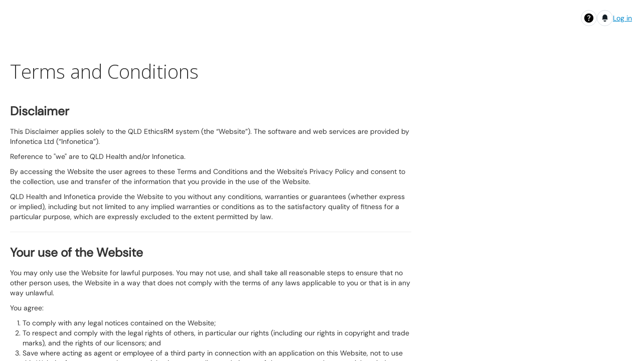

--- FILE ---
content_type: text/html; charset=utf-8
request_url: https://qld.review.ethicalreviewmanager.com/Personalisation/DisplayPage/1
body_size: 59450
content:




<!DOCTYPE html>
<html lang="en">
<head>
    <meta http-equiv="X-UA-Compatible" content="IE=edge">
    <meta charset="utf-8">
    <title>ERM QLD</title>
    <meta name="viewport" content="width=device-width, initial-scale=1.0">
    <meta name="description" content="">
    <meta name="author" content="">

    <link href="https://fonts.googleapis.com/icon?family=Material+Icons+Round" rel="stylesheet"/>

    <link href="/Content/recite-me/recite-me.css" rel="stylesheet"/>


    <style>

        body, html {
            padding-top: 0px;
            height: 100%;
            margin: 0;
        }

        .container-wrap {
            height: 100%;
        }

        footer {
            height: 80px;
            margin-top: -100px;
            text-align: center;
            padding-top: 20px;
            box-sizing: border-box;
        }


        p.term-style {
            font-size: 10px;
        }

        .grey-link {
            color: grey;
        }

        .blue-link {
            color: #0088cc;
        }

        .logInLink {
            text-decoration: underline;
        }

        .recite-me-link:hover {
            cursor: pointer;
        }
    </style>



    <link href='https://fonts.googleapis.com/css?family=Open+Sans:300,400' rel='stylesheet' type='text/css'>
    <link href="/Content/css/ionicons.min.css" rel="stylesheet" />



    
    <script type="text/javascript">
        var sdkInstance = "appInsightsSDK"; window[sdkInstance] = "appInsights"; var aiName = window[sdkInstance], aisdk = window[aiName] || function (e) { function n(e) { t[e] = function () { var n = arguments; t.queue.push(function () { t[e].apply(t, n) }) } } var t = { config: e }; t.initialize = !0; var i = document, a = window; setTimeout(function () { var n = i.createElement("script"); n.src = e.url || "https://az416426.vo.msecnd.net/scripts/b/ai.2.min.js", i.getElementsByTagName("script")[0].parentNode.appendChild(n) }); try { t.cookie = i.cookie } catch (e) { } t.queue = [], t.version = 2; for (var r = ["Event", "PageView", "Exception", "Trace", "DependencyData", "Metric", "PageViewPerformance"]; r.length;)n("track" + r.pop()); n("startTrackPage"), n("stopTrackPage"); var s = "Track" + r[0]; if (n("start" + s), n("stop" + s), n("addTelemetryInitializer"), n("setAuthenticatedUserContext"), n("clearAuthenticatedUserContext"), n("flush"), t.SeverityLevel = { Verbose: 0, Information: 1, Warning: 2, Error: 3, Critical: 4 }, !(!0 === e.disableExceptionTracking || e.extensionConfig && e.extensionConfig.ApplicationInsightsAnalytics && !0 === e.extensionConfig.ApplicationInsightsAnalytics.disableExceptionTracking)) { n("_" + (r = "onerror")); var o = a[r]; a[r] = function (e, n, i, a, s) { var c = o && o(e, n, i, a, s); return !0 !== c && t["_" + r]({ message: e, url: n, lineNumber: i, columnNumber: a, error: s }), c }, e.autoExceptionInstrumented = !0 } return t }(
            {
                instrumentationKey: ""
            }
        ); window[aiName] = aisdk, aisdk.queue && 0 === aisdk.queue.length && aisdk.trackPageView({});
    </script>


    
<link href="/Content/externalcss?v=2JAAht2rfxP_buZmBfKZs1Hwy91wM3fPUCOWd3d0MxU1" rel="stylesheet"/>

<link href="/Content/styles/bootstrap2?v=1wjDuTIIzwxZhrNdo8Ls_T-FzoQ8vha_7-pZwchXqh01" rel="stylesheet"/>

<link href="/Content/localcss?v=OzpDFOqNer3QNMFoBdd9opbapuaaJqiwaBwEkKCFBSA1" rel="stylesheet"/>


<link href="/Content/DataTables-1.11.3/media/styles/Datatables1.11.3?v=yrwbjhlhNaSoqLiBVWCb9hcC7Py_2TTEPV-CYrLSnBY1" rel="stylesheet"/>

<script src="/bundles/jquery?v=nCkg4jVy4tXy0e3Y0rxI7--hJJjFMupEpKgBebSVfKw1"></script>




    




    <!-- Le styles -->
    <script type="text/javascript">
        var expiry = 0;
        var currentDate = new Date();
        var secondsLeft;
        var loggedInOnPageLoad = false;
        //This gets the cookie which stores the session expiry date/time (minus 10 to allow for breathing room/loading etc)
        var expiryCookie = getCookie("ReviewExpiry");
        secondsLeft = parseInt(expiryCookie) -10;

        //This is needed to prevent the page from continually refreshing
        loggedInOnPageLoad = "false" == "true";

        var main = {
            loggedIn: function () {
                return getCookie("ReviewExpiry") != null;
            }
        };

        //Only run if the user is logged into the system
        if (loggedInOnPageLoad) {

            var secondCounter = setInterval(function () {   //Every second
                if (main.loggedIn()) {

                    //Show the warning when it gets to 60 seconds
                    if (secondsLeft < 61) {
                        if ($("#divSessionTimeoutModal").is(":visible") == false) {
                            $("#divSessionTimeoutModal").modal({ backdrop: "static" });
                        }
                        if (secondsLeft > -1) {
                            document.title = "(" + secondsLeft + "s" + ")" + " Timeout";
                            $('#divSessionTimeoutModal #counter').text(secondsLeft);
                        }

                    } else {
                        document.title = "ERM QLD";

                        if ($("#divSessionTimeoutModal").is(":visible")) {
                            $("#divSessionTimeoutModal").modal("hide");
                        }
                    }

                    //If the time runs out then log the user out
                    if (secondsLeft < -1) {
                        clearInterval(secondCounter);
                        $('#divSessionTimeoutModal .modal-body').html('<div class="alert alert-danger"><strong>Note:</strong> Your session has expired please return to the <a href="/Authentication/Index">login page</a></div>');
                        $('#divSessionTimeoutModal .modal-footer .btn').remove();
                        document.title = "Session Expired";
                    }
                } else {
                    $('#divSessionTimeoutModal .modal-body').html('<div class="alert alert-danger"><strong>Note:</strong> Your session has expired please return to the <a href="/Authentication/Index">login page</a></div>');
                    document.title = "Session Expired";
                }
                secondsLeft--;

            }, 1000);
        }
        function getCookie(name) {
            var nameEQ = name + "=";
            var ca = document.cookie.split(';');
            for (var i = 0; i < ca.length; i++) {
                var c = ca[i];
                while (c.charAt(0) == ' ') c = c.substring(1, c.length);
                if (c.indexOf(nameEQ) == 0) return c.substring(nameEQ.length, c.length);
            }
            return null;
        }
    </script>

</head>

<body>

    <div class="container-wrap">


        <div id="load-overlay-pane" style="display: none">
            <img src="/Content/images/google-loading-icon.gif" alt="" />
        </div>

        
        <div id="divSessionTimeoutModal" class="modal warnings hide fade in" style="display: none;">
            <div class="modal-header">
                <h3>
                    <img alt="Session timeout" src="/Content/Icons/timeout-icon.png" />Session timeout
                </h3>
            </div>
            <div class="modal-body">
                Your session will expire in <span id="counter"></span><span id="countermessage"> second(s)</span>
            </div>
            <div class="modal-footer">
                <a href="javascript:;" class="btn btn-primary" onclick="KeepSessionAliveIfNotExpired();">Keep me logged in</a>
                <a href="javascript:;" class="btn" onclick="logOff();">Log Out</a>
            </div>
        </div>

        
        <input type="hidden" id="shortDateFormat" name="dateFormat" value="dd/MM/yyyy" />
        <input type="hidden" id="dateSeparator" name="dateSeparator" value="/" />

        <input name="__RequestVerificationToken" type="hidden" value="H2nOlh--dlP0BaZ_RdeiCJJaR--Jix3T7wFnJzHD2rrs2RX0c07OSZ-xhMt3mMAFao25TgvujaDF5WadfbYu3KBIKaY1" />
        










<div class="app-container">
    <!-- Left Sidebar for Actions -->


    <!-- Right Content Container -->
    <div class="right-content-container">
        <!-- Navbar -->
        <div class="navbar-container">
            





<style>

    header {
        width: 100%;
        max-width: 100%;
        position: relative;
        z-index: 100;
        background: white;
        box-sizing: border-box;
        overflow: visible;
    }

    .account-section {
        list-style-type: none;
        right: 0;
        top: 0;
        display: flex;
        min-width: 140px;
        justify-content: flex-end;
        align-items: center;
        height: 32px;
        margin: 0;
        padding: 0;
        position: relative;
        z-index: 100;
        gap: 12px;
        flex-wrap: nowrap;
    }

    .account-section > li,
    .account-section > a,
    .account-section .notification-link {
        flex-shrink: 0;
    }

    .account-section .notification-btn,
    .account-section .user-initials {
        flex-shrink: 0;
        min-width: 32px;
        min-height: 32px;
    }

    .account-section .recite-me-link {
        flex-shrink: 0;
        white-space: nowrap;
    }

    #top-navigation-bar {
        display: flex;
        justify-content: space-between;
        padding: 20px 20px;
        background: white;
        width: 100%;
        max-width: 100%;
        box-sizing: border-box;
        overflow: visible;
        position: relative;
        z-index: 100;
        align-items: flex-start;
    }

    .min-btn {
        background: none;
        padding: 0px;
        margin: 0px;
        border-radius: 6px;
        border: 1px solid #DDE2E7;
        height: 32px;
        margin-right: 20px;
    }  

    #navigate-tile {
        border: none;
        background: white;
        padding: 0 !important;
        margin-left: 0 !important;
        border-radius: 4px;
        cursor: pointer;
        flex-shrink: 0;
        text-align: left;
    }

    .left-header-container {
        max-width: 60%;
        display: flex;
        flex-direction: column;
        justify-content: center;
        align-items: flex-start;
        gap: 2px;
    }

    .title-header {
        color: #141E25;
        font-size: 32px;
        font-style: normal;
        font-weight: 700;
        line-height: normal;
        max-width: 100%;
        white-space: nowrap;
        overflow: hidden;
        text-overflow: ellipsis;
    }

    .previous-page-title {
        font-weight: 700;
    }

    /* Responsive navbar */
    @media (max-width: 1024px) {
        .header-title {
            font-size: 24px;
        }

        #top-navigation-bar {
            padding: 10px 15px;
        }
    }

    @media (max-width: 768px) {
        .header-title {
            font-size: 20px;
        }

        .left-header-container {
            width: 60%;
            max-width: 60%;
        }

        #top-navigation-bar > div:first-child {
            width: 60% !important;
        }

        .account-section {
            min-width: 100px;
            gap: 8px;
        }
    }

    @media (max-width: 480px) {
        #top-navigation-bar {
            padding: 10px;
        }
        #top-navigation-bar > div:first-child {
            width: 50% !important;
        }   
        .account-section {
            gap: 6px;
        }
    }

    /* Dropdown specific styles */
    .dropdown-menu {
        z-index: 1000;
    }

    .dropdown {
        position: static;
    }

    .dropdown-menu {
        position: absolute;
    }

    /* Ensure dropdowns are visible when open */
    .dropdown.open .dropdown-menu {
        display: block;
        z-index: 1000 !important;
    }
</style>

<script>
    $(document).ready(function () {
        var titleText = $('.head-title').text();
        $('#head').text(titleText);
        $('#head').attr('title', titleText);
    })
</script>

<header id="globalHeader" aria-label="Top Navigation">
    <div id="top-navigation-bar">
        <div class="left-header-container">
            <div id="head" class="title-header"></div>
            
        </div>
        <ul class="account-section" style="position: relative; z-index: 1000;">
            
<style>
    .contactUsDropdown {
        top: 125%; 
        left: -130px;
    }

</style>

    <li class="dropdown">
        <img src="/Content/images/question-icon.svg" tabindex="0" class="notification-btn dropdown-toggle" data-toggle="dropdown" style="padding: 4px;">
        <ul class="dropdown-menu contactUsDropdown">
            <li>
                <a class="saveForm" href="/Home/Contact">Contact Information</a>
            </li>
            <li>
                <a class="saveForm" href="/Home/Help">Help</a>
            </li>
            <li>
                <a class="saveForm" href="/Home/Faq">FAQ</a>
            </li>
            <li>
                <a class="saveForm" href="/Home/About">About</a>
            </li>
        </ul>
    </li>

                <a href="/Notifications/Index" class="notification-link">
                    <img src="/Content/images/notifications_icon.svg" class="notification-btn">
                </a>
            
<style>
    .dropdown-toggle {
        cursor: pointer;
    }

    .user-initials {
        background-color: #2468C4;
        border-radius: 100px;
        color: white;
        height: 32px;
        width: 32px;
        display: flex;
        align-items: center;
        justify-content: center;
        text-align: center;
        font-size: 15px;
        font-weight: 500;
    }

    .dropdown-toggle:hover {
        text-decoration: none;
    }

    .accountDropdown {
        left: -125px;
        top: 40px;
        z-index: 9999;
        position: absolute;
    }

    .dropdown {
        position: relative;
        z-index: 1000
    }

    .dropdown-menu {
        z-index: 9999;
    }
</style>


        <li class="active logInLink">
            <a href="/Authentication/Index">Log in</a>
        </li>

        </ul>
    </div>
</header>
        </div>   

        <!-- Main Content -->
        <div class="main-content-container">
            








<h1 class="open-sans">
    Terms and Conditions
</h1>


<div class="personalisation-webcontent-container">

    

<style type="text/css">

    /* Topic title and questions - clickable */
    .clickable {
        cursor: pointer;
        /* User cannot select this text (looks weird when clicking to reveal/hide, and selecting instead) */
        -webkit-touch-callout: none;
        -webkit-user-select: none;
        -khtml-user-select: none;
        -moz-user-select: none;
        -ms-user-select: none;
        user-select: none;
    }

        .clickable:hover {
            text-decoration: underline;
        }

    /* Whole Topic */
    .topic-whole {
        margin-bottom: 24px; /* Vertical gap at end of one topic, before the next */
    }

    /* Questions indented from the topic title */
    .topic-questions {
        margin: 0px 32px;
    }

    /* Questions */
    .question {
        font-weight: bold;
        margin-bottom: 16px;
        margin-top: 12px;
    }

    .question-image {
        width: 20px;
        vertical-align: top;
        padding-right: 4px;
    }

    .question-text {
        vertical-align: top;
        font-weight: bold;
    }

    /* Answer - fixed width, black text */
    .answer {
        width: 600px;
        color: black;
        white-space: pre-wrap; /* Display line breaks in answers */
        margin-top: 4px;
        margin-bottom: 32px;
    }

    .answer-text {
        color: black;
    }

    /* This class will be removed within $(document).ready(), so it's hidden until page is complete */
    .hidden-until-ready {
        visibility: hidden;
    }
</style>

<input name="__RequestVerificationToken" type="hidden" value="ZnbDWMHhZfF0rCjiPK8XuCnDGFVzXMVlpn52gTmOaG2qcy0uf__WojNaRH2cHQc4c3KOtNr76jqdtMS1pHFIlymZe7M1" />

<!--Disclaimer--> <div class="term-section-margin"><h3></h3></div><div class="term-section-margin"><h3>Disclaimer</h3></div><p>This Disclaimer applies solely to the QLD EthicsRM system (the &ldquo;Website&rdquo;). The software and web services are provided by Infonetica Ltd (&ldquo;Infonetica&rdquo;).</p><p>Reference to "we" are to QLD Health and/or Infonetica.</p><p>By accessing the Website the user agrees to these Terms and Conditions and the Website's&nbsp;Privacy Policy&nbsp;and consent to the collection, use and transfer of the information that you provide in the use of the Website.</p><p>QLD Health and Infonetica provide the Website to you without any conditions, warranties or guarantees (whether express or implied), including but not limited to any implied warranties or conditions as to the satisfactory quality of fitness for a particular purpose, which are expressly excluded to the extent permitted by law.</p><hr /><div class="term-section-margin"><h3>Your use of the Website</h3></div><p>You may only use the Website for lawful purposes. You may not use, and shall take all reasonable steps to ensure that no other person uses, the Website in a way that does not comply with the terms of any laws applicable to you or that is in any way unlawful.</p><p>You agree:</p><ol><li>To comply with any legal notices contained on the Website;</li><li>To respect and comply with the legal rights of others, in particular our rights (including our rights in copyright and trade marks), and the rights of our licensors; and</li><li>Save where acting as agent or employee of a third party in connection with an application on this Website, not to use this Website for any personal commercial gain, nor to sell or trade in any of the content or other material copied or downloaded from this Website without our express written permission;</li></ol><hr /><div class="term-section-margin"><h3>Liability Statement</h3></div><p>QLD Health&nbsp;and Infonetica try to make sure that all information on the Website is correct, and (without giving any warranty or undertaking in this regard) QLD Health will and will procure that Infonetica will use all reasonable care and skill to do so. However, subject to the paragraph entitled &lsquo;Exclusions by Law&rsquo; below, neither QLD Health nor Infonetica accept liability for any error or omission and exclude all liability, either jointly or severally, for any action you may take or loss or injury you may suffer (whether direct, indirect or any consequential or special loss) howsoever arising out of or in connection with the use of this Website.</p><hr /><div class="term-section-margin"><h3>Exclusions by Law</h3></div><p>Nothing in these Terms and Conditions or the Website's&nbsp;Privacy Policy&nbsp;shall or shall be deemed to exclude or limit liability for death or personal injury caused by QLD Health or Infonetica&rsquo;s own negligence or for any fraud perpetrated by QLD Health or Infonetica.</p><p>For the avoidance of doubt, to the extent that QLD Health or Infonetica are liable by operation of the above Exclusions by Law paragraph, such liability shall not be several and not joint.</p><hr /><div class="term-section-margin"><h3>Availability of the Website</h3></div><p>QLD Health&nbsp;and Infonetica make reasonable endeavours to ensure that the Website is generally available but neither makes any representation or guarantee as to such availability. Neither QLD Health nor Infonetica take responsibility for and will not be liable for the website or any interfaces with other systems being temporarily unavailable, or resulting in loss or corruption of data due to technical issues beyond the reasonable control of QLD Health and Infonetica.</p><hr /><div class="term-section-margin"><h3>Privacy</h3></div><p>Any information generated by you visiting the Website will be handled in accordance with these Terms and Conditions, the Website's&nbsp;<a class="link-blue" href="https://leo-review.lshtm.ac.uk/Account/Privacy" target="_blank">Privacy Policy</a>&nbsp;and where applicable the Data Protection Act 1998.</p><hr /><div class="term-section-margin"><h3>Virus protection</h3></div><p>While QLD Health and Infonetica make every effort to check and test material at all stages of production, QLD Health and Infonetica are unable to guarantee that the Website will never be faulty, free of viruses and/or errors, nor that it will work continuously, nor that it will be maintained in a fully operational condition. It is always wise for you to run an anti-virus program on all material downloaded from the internet. QLD Health and Infonetica cannot accept any liability for any loss, disruption or damage to your data or your computer system, which may occur whilst you are using the Website or material derived from the Website.</p><p>Users must not misuse the Website by knowingly introducing viruses, trojans, worms, logic bombs or other material which is malicious or technologically harmful. Website users must not attempt to gain unauthorised access to the Website, the server on which the Website is stored or any server, computer or database connected to the Website. Users must not attack our site via a denial-of-service attack or a distributed denial-of service attack.</p><p>If you breach this provision, you will have committed a criminal offence under the Computer Misuse Act 1990. QLD Health and/or Infonetica will report any such breach to the relevant law enforcement authorities and will co-operate with those authorities by disclosing the website user&rsquo;s identity to them. In the event of such a breach, the website user&rsquo;s right to use the Website will cease immediately.</p><hr /><div class="term-section-margin"><h3>Changes to the Website</h3></div><p>We may make changes to and means of accessing the Website at any time and without prior notice. If the need arises, the QLD Health and Infonetica reserve the right to suspend access to or close the Website permanently without prior notice. Whilst every effort is made to keep the Website up to date, any of the material on the Website may be out of date at any given time.</p><hr /><div class="term-section-margin"><h3>Copyright and intellectual property</h3></div><p>You acknowledge that all rights in copyright, patents, design rights, trade marks and other intellectual property rights (whether registered, capable of registration or otherwise) throughout the world ("IP Rights") in the Website (including all content) are owned by QLD Health and/or its licensors for the full duration of such rights.</p><p>Except for your use of the Website in accordance with these Terms and Conditions and the Website's&nbsp;Privacy Policy, you are granted no IP Rights in respect of the Website or its content.</p><p>As an individual or organisation, you may print paper copies and make copies to your hard drive of any of the names, images and logos identifying the Website provided that in doing so you comply with the following conditions:</p><ol><li>You must ensure that the resource which you copy is used for research, training, private study or information only and is not used for direct commercial gain;</li><li>You must not modify the paper or digital copies of any materials you have printed off or downloaded in any way; and</li><li>You must ensure that the Website is referred to as the source of the resource that you have copied.</li><li>You must not change any of the text or images contained in this Website or merge it with any other text or images, or forge headers or otherwise manipulate identifiers in order to disguise the origin of any content.</li></ol><hr /><div class="term-section-margin"><h3>Amending theses Terms and Conditions and/or the Website's&nbsp;Privacy Policy</h3></div><p>From time to time QLD Health may at its sole discretion amend these Terms and Conditions and/or the Website's&nbsp;Privacy Policy. Your continued use of the Website constitutes your acceptance of and agreement to any changed Terms and Conditions and/or Website's&nbsp;Privacy Policy. QLD Health will ensure that details of any such changes are posted on the Website in a timely manner.</p><hr /><div class="term-section-margin"><h3>Enforceability</h3></div><p>If any provision of these Terms and Conditions is held to be invalid, unlawful or unenforceable to any extent, such provision shall not affect the validity, legality and enforceability of the other provisions of these Terms and Conditions.</p><hr /><div class="term-section-margin"><h3>Governing Law</h3></div><p>The English courts will have exclusive jurisdiction over any claim arising from, or related to, the use of this Website. These Terms and Conditions, the Website's&nbsp;Privacy Policy&nbsp;and any dispute or claim arising out of or in connection with them or their subject matter or formation (including non-contractual disputes or claims) shall be governed by and construed in accordance with the laws of England.</p><div class="term-section-margin"><h3><br /></h3></div>
<script type="text/javascript">

    $(document).ready(function () {

        // Topics and questions are clickable
        $('.topic')   .click(TopicClicked);
        $('.question').click(QuestionClicked);

        // Hide all answers, unti question clicked on
        $('.answer').hide();

        // Lastly - reveal everything
        $('.hidden-until-ready').removeClass('hidden-until-ready');


        // Hide/reveal a topic's questions and answers, when the topic title is clicked
        function TopicClicked(event)
        {
            event.stopPropagation();

            // Toggle all this topic's questions
            $questions = $(this).parent()
                                .find('.topic-questions');

            $questions.toggle();
        }

        // Hide/reveal the answer, when a question is clicked
        function QuestionClicked(event)
        {
            event.stopPropagation();

            // Toggle the answer
            $answer = $(this).next();

            $answer.toggle();
        }
    });

</script>

</div>


<br />

<script>

    
    $(document).ready(function () {


        //apply select attribute on change of dropdown

        var applicantRoleExist = $('#roleNameLogEdit').length > 0;
        var formPageExist = $('#advanced-edit-overlay').length > 0;

            if (!applicantRoleExist) {
                $('select').change(function () {
                    var $this = $(this);
                    var thisValue = $this.val();
                    var $newSelectedOption = $this.find('option[value="' + thisValue + '"]');
                    $newSelectedOption.attr("selected", "selected");
                    $newSelectedOption.siblings().removeAttr("selected");
                });


                $('input[type="text"], input[type="textbox"]').on("change paste keyup", function () {
                    var $this = $(this);
                    var thisValue = $this.val();

                    $this.attr("value", thisValue);
                });
            }
            $('textarea').on("change paste keyup", function () {
                var $this = $(this);
                var thisValue = $this.val();

                $this.html(thisValue);
            });


            $('input[type="checkbox"]').change(function () {
                var $this = $(this);

                if ($this.is(':checked')) {
                    $this.attr('checked', 'checked');
                }
                else if ($this.not(':checked')) {
                    $this.removeAttr('checked');
                }

            });
        
    });
        
</script>




<style>
    footer {
        margin-top: auto;
    }
</style>

<footer>
    <div class="footer-contents">
        <p><a class="blue-link" href="http://www.infonetica.net/" target="_blank">&copy; Infonetica Ltd 2026</a> <span class="grey-link">Version 2.16.2.0</span></p>
        <p class="term-style">
            <a class="blue-link" href="/Home/Terms">Terms and Conditions</a>
            |
            <a class="blue-link" href="/Home/Privacy">Data Controller Privacy Policy</a> |
            <a href="https://www.infonetica.net/ethics-rm-privacy-policy/" class="blue-link" target="_blank">Data Processor Privacy Policy</a>
        </p>
    </div>
</footer>        </div>
    </div>
</div>



        <div id="confirmation-modal" class="modal hide fade" data-backdrop="static" data-keyboard="false">
    <div class="modal-header">
        <h3 class="confirmation-modal-title">Confirm</h3>
    </div>
    <div class="modal-body">
        <p class="confirmation-modal-message">Are you sure?</p>
    </div>
    <div class="modal-footer">
        <button type="button" data-dismiss="modal" class="btn confirmation-modal-btn-decline">No</button>
        <button type="button" data-dismiss="modal" class="btn btn-primary confirmation-modal-btn-confirm">Yes</button>
    </div>
</div>

<script type="text/javascript">
    var confirmationModalModule = (function (title, message, declinetext, confirmtext) {
        var _$confirmationModal = $("#confirmation-modal");
        var _title = !title ? "Confirm" : title;
        var _message = !message ? "Are you sure?" : message;
        var _declineText = !declinetext ? "No" : declinetext;
        var _confirmText = !confirmtext ? "Yes" : confirmtext;

        var _showModal = function () {
            _$confirmationModal.modal('show');
        };

        var _setupEventHandlers = function () {
            const confirmEvent = document.createEvent('Event');
            confirmEvent.initEvent("ConfirmModalEventConfirm", true, true);

            const declineEvent = document.createEvent('Event');
            declineEvent.initEvent("ConfirmModalEventDecline", true, true);

            _$confirmationModal.find('.confirmation-modal-btn-confirm').on('click', function() {
                _$confirmationModal[0].dispatchEvent(confirmEvent);
            });
            _$confirmationModal.find('.confirmation-modal-btn-decline').on('click', function () {
                _$confirmationModal[0].dispatchEvent(declineEvent);
            });

            _$confirmationModal.on('hidden.bs.modal', function () {
                _reset();
            });
        };

        var _onConfirm = function (callback) {
            _$confirmationModal[0].addEventListener("ConfirmModalEventConfirm", function () {
                callback();
            }, false);
        }

        var _onDecline = function (callback) {
            _$confirmationModal[0].addEventListener("ConfirmModalEventDecline", function () {
                callback();
            }, false);
        }

        var _reset = function () {
            _$confirmationModal.replaceWith(_$confirmationModal.clone());
            _$confirmationModal = null;
        }

        var _init = function () {
            _$confirmationModal.find('.confirmation-modal-title').text(_title);
            _$confirmationModal.find('.confirmation-modal-message').text(_message);
            _$confirmationModal.find('.confirmation-modal-btn-decline').text(_declineText);
            _$confirmationModal.find('.confirmation-modal-btn-confirm').text(_confirmText);
            _setupEventHandlers();
        }

        _init();

        return {
            //init: _init,
            onConfirm: _onConfirm,
            onDecline: _onDecline,
            showModal: _showModal
        }

    });

    // call accessable init from module
    //confirmationModalModule.init();

</script>


        
        <script type="text/javascript">
if(!window.Enum) Enum = {};
Enum.ElementType = {"value__":0,"None":0,"TextSingleLine":1,"TextMultiLine":2,"DropDownList":4,"Checkbox":8,"RadioButton":16,"FreeText":32,"Date":64,"Document":128,"Signature":256,"Literal":512,"Button":1024,"QuestionNumber":2048,"QuestionTitle":4096,"Contact":8192,"Spacer":16384,"SignatureRequest":32768,"Numeric":65536,"DynamicList":131072,"Decimal":262144,"DynamicQuestion":524288} ;
</script>

        <script type="text/javascript">
if(!window.Enum) Enum = {};
Enum.ReviewDataType = {"value__":0,"Application":0,"Project":1,"Procedure":3,"Species":4,"User":5,"SubmissionContact":6} ;
</script>

        <script type="text/javascript">
if(!window.Enum) Enum = {};
Enum.Application_ReviewDataType = {"value__":0,"ApplicationType":1,"Committee":2,"General":3} ;
</script>

        


        <script type="text/javascript">




        $(document).ready(function() {

            // Pass anti-forgery token through in the header of all ajax requests
            $.ajaxPrefilter(function(options, originalOptions, jqXHR) {
                var verificationTokenField = $("input[name='__RequestVerificationToken']").first();
                if (verificationTokenField) {
                    jqXHR.setRequestHeader("X-Request-Verification-Token", verificationTokenField.val());
                }
            });

            //Global setup for anti-forgery token
            $.ajaxSetup({
                data: {
                    "__RequestVerificationToken": $("input[name='__RequestVerificationToken']").first().val()
                }
            });

            $(document).ajaxError(function(event, jqxhr, settings, thrownError) {
                console.log(event)
                console.log(jqxhr)
                console.log(settings)
                console.log(thrownError)
                if (jqxhr.status == 401) {
                    window.location.reload();
                } else if (jqxhr.status == 409) {
                    FeedbackError(jqxhr.responseText);
                } else if (jqxhr.status == 415) {
                    FeedbackError("Invalid file extention.");
                    $('#correspondence-form .progress .bar').css("width", "0");
                }
            });




            // Show feedback message that can be set using TempData
            var feedbackMessage = '';
            if (feedbackMessage.length > 0 && $("#feedback") != null) {
                showFeedback("success", feedbackMessage);
            }

            //activate the correct tab
            $('a[href$="\/Personalisation\/DisplayPage\/1"]').parent().addClass('active');

            //handle system settings
            $("#sysLink").click(function(e) {
                e.preventDefault();
            });

            $('#sidebar-toggle').click(function() {
                $('div.review-main-nav').toggleClass("force-show-sidenav");
                $('#container-withNavbar').toggleClass("force-show-sidenav");
            });

        });

        function KeepSessionAliveIfNotExpired() {

            $.ajax({
                type: "POST",
                url: "/Authentication/KeepSessionAlive/",
                error: function(xhr, textStatus, errorThrown) {
                    window.location.reload();
                },
                success: function() {
                    var expiryCookie = getCookie("ReviewExpiry");
                    //(minus 10 to allow for breathing room / loading etc)
                    secondsLeft = parseInt(expiryCookie) - 10;
                    $('#divSessionTimeoutModal').modal("hide");
                }
            });

        }

        function logOffTimeout() {
            window.location.href = "/Authentication/LogoffTimeout";
        }

        function logOff() {
            window.location.href = "/Authentication/LogOff";
        }

        function authenticationExpired() {
            window.location = "/Authentication/ExpireSession";
        }


        </script>

        
<script src="/bundles/externalglobalscripts?v=GZvxcIxJBh9YGvy1c_aVMrOc2pv8XC_bOboXedPgQD41"></script>

<script src="/bundles/localglobalscripts?v=0gM5FH5EcVHRLUK8pUoOrc4Lb5HJYQqX3ztg5OzXCEI1"></script>

<script src="/Content/scripts/bootstrap2?v=1F64Udu362FCRf3N9PXH5HinOqZn3DfYiJuEf04mXF41"></script>



<script src="/Content/DataTables-1.11.3/media/javascript/Datatables1.11.3?v=1A1gKJYkukeJb25VjkOeoSWw96syVLu9LdOLjH9WpfE1"></script>


<script src="https://code.jquery.com/jquery-migrate-3.0.0.min.js"></script>




    
    



<script type="text/javascript">
    $(document).ready(function () {
        // Get showFooter value from hidden input
        var showFooter = $('#hiddenShowFooter').val() === 'True';
        //Set jquery validate date format
        $.validator.addMethod('date',
            function (value, element) {
                if (this.optional(element)) {
                    return true;
                }
                var ok = true;
                try {
                    $.datepicker.parseDate('dd/mm/yy', value);
                } catch (err) {
                    ok = false;
                }
                return ok;
            });
        if (!showFooter) {
            $('.main-content-container').addClass('main-content-container-with-footer');
        } else {
            $('.main-content-container').removeClass('main-content-container-with-footer');
        }
        //Default validation errors for unobtrusive javascript validation
        jQuery.extend(jQuery.validator.messages,
            {
                required: "This field is required.",
                remote: "Please fix this field.",
                email: "Please enter a valid email address.",
                url: "Please enter a valid URL.",
                date: "Please enter a valid date.",
                dateISO: "Please enter a valid date (ISO).",
                number: "Please enter a valid number.",
                digits: "Please enter only digits.",
                creditcard: "Please enter a valid credit card number.",
                equalTo: "Please enter the same value again.",
                accept: "Please enter a value with a valid extension.",
                maxlength: jQuery.validator.format("Please enter no more than {0} characters."),
                minlength: jQuery.validator.format("Please enter at least {0} characters."),
                rangelength: jQuery.validator.format("Please enter a value between {0} and {1} characters long."),
                range: jQuery.validator.format("Please enter a value between {0} and {1}."),
                max: jQuery.validator.format("Please enter a value less than or equal to {0}."),
                min: jQuery.validator.format("Please enter a value greater than or equal to {0}.")
            });
        //Bootstrap modal default settings
        $.fn.modal.defaults.backdrop = "static";
        InitPageHelp();
    });
</script>


<script type="text/javascript">
    // Form
    var Address         = "Address";
    var City            = "City";
    var County          = "County";
    var Email           = "Email";
    var Fax             = "Fax";
    var First_Name      = "First Name";
    var Form_Comments   = "Form Comments";
    var New_Panel       = "Drag me onto the form to create a new panel";
    var New_Page        = "Drag me onto the form to create a new page";
    var Organisation    = "Organisation";
    var Qualification   = "Qualification";
    var Department      = "Department";
    var Facility        = "Location";
    var Faculty         = "Faculty";
    var Campus          = "Campus";
    //var Option          = "Option"; This is a perfect example of why you don't pollute the global namespace, Option is a browser function!
    var Please_Select   = "Please Select";
    var Postcode        = "Postcode";
    var Country         = "Country";
    var Surname         = "Surname";
    var Telephone       = "Telephone";
    var Mobile          = "Mobile";
    var Title           = "Title";
    var Form_Incomplete = "Your Form is Incomplete";
    var Add_Comment_Modals_Button = "Add Comment";
    var Now = "Now";
    var Empty_comment_cannot_be_saved = "Empty comment cannot be saved";

    // Committee
    var Committee_Change_Success    = "Committee change successful";
    var Committee_Change_Fail       = "Committee change failed";
    var Committee                   = "Committee";
    var Change_Committee            = "Change Committee";
    var Change_Com_Assigned         = "Change the Committee this application is assigned to.";
    var Committee_Create_Success    = "Committee created";
    var Com_Change_Success          = "Committee change successful";
    var Com_Change_Fail             = "Committee change failed";
    var Fail_Add_Com                = "Failed to add comment.";
    var Fail_Update_Com             = "Failed to update comment.";

    // Application
    var Add_Notes               = "Add Notes";
    var App_Type_Create_Success = "Application type created successfully";
    var App_Will_Be_Val_For_Com = "This application will be validated for the following committee:";
    var Review_App_Form         = "Review this application form.";
    var Select_Com_App_Change   = "Please select the committee that you wish this application to be changed to:";
    var View_App                = "View applications.";
    var Validate_App_Form       = "Validate this application form.";

    // Comment
    var Comment_Added           = "Comment Added";
    var Comment_Deleted         = "Comment Deleted";
    var Comment_Updated         = "Comment Updated";
    var Fail_Delete_Comment     = "Failed to delete comment.";
    var Overall_Panel_Comments  = "Overall Panel Comments";

    // Validate
    var Validate    = "Validate";
    var Val_Success = "Validation Successful";
    var Val_Fail    = "Validation Failed";

    // Search
    var Search_Meetings         = "Search Meetings";
    var Search                  = "Search";
    var Search_Ref_Com_Date_Mes = "Search: Reference, Committee, Date, Message";
    var Search_Reviews          = "Search Reviews";
    var Search_Attendees        = "Search Attendees";
    var Search_Documents        = "Search Documents";
    var Search_Comment          = "Search Comment";
    var Search_Report           = "Search Reports";
    var Search_Help_Panel       = "Search Help Panel";
    var Search_User             = "Search User";

    // Actions
    var Attach_Doc          = "Attach a document";
    var Body_Contents       = "Body contents";
    var Confirm             = "Confirm";
    var Close               = "Close";
    var Cancel              = "Cancel";
    var Change              = "Change";
    var Create              = "Create";
    var Drag_Me             = "Drag me onto the form to create a new section";
    var Delete_Record       = "Delete Record";
    var Delete              = "Delete";
    var Edit                = "Edit";
    var Form_Contacts       = "Form Contacts";
    var Mark_Important      = "Mark as Important ";
    var Mark_Unread         = "Mark as Unread";
    var Mark_Read           = "Mark as Read";
    var Navigate            = "Navigate";
    var No                  = "No";
    var Notification        = "Notification";
    var None                = "None";
    var Next                = "Next";
    var Print_Draft         = "Print Draft";
    var Previous            = "Previous";
    var Please_Confirm      = "Please confirm";
    var Remove              = "Remove";
    var Remove_Notification = "Remove Notification";
    var Sure_Action         = "Are you sure you wish to perform this action?";
    var Sure_Delete         = "Are you sure you want to remove this item?";
    var Sure_Delete         = "Are you sure you want to remove this item?";
    var Save                = "Save";
    var Waiting             = "Waiting";
    var View_Attachment     = "View Attachment";
    var View_Message        = "View Message";
    var View                = "View";
    var Yes                 = "Yes";
    var Mark_Completed      = "Mark as Completed";
    var Mark_Flagged        = "Mark as Flagged";

    // Messages
    var Action_Save_Success                 = "Action Saved Successfully";
    var Error_Contact_Admin                 = "Error getting form comments, please contact your administrator";
    var Error_Action_Contact_Admin          = "Error getting actions: please contact your administrator";
    var Error_Processing_Request            = "An error occured while processing the request";
    var Failed                              = "Failed";
    var Invalid_Server_Response             = "Invalid response from server";
    var Message                             = "Message";
    var Meeting_Create_Success              = "Meeting created successfully";
    var Meeting_Edit_Success                = "Meeting edited successfully";
    var No_Items_Found                      = "No Items Found";
    var NoItems                             = "There are no items to display!";
    var Ref_Not_Located                     = "Reference could not be located.";
    var Rejection_Successful                = "Rejection Successful";
    var Rejection_Failed                    = "Rejection Failed";
    var Request_timed_out                   = "Request timed out";
    var Request_aborted                     = "Request aborted";
    var Star_Required                       = " * Required";
    var Required_Info_Missing               = "* Required information is missing";
    var Invalid_Value                       = "Invalid Value";
    var Sub_Code_Not_Located                = "Submission Code could not be located.";
    var Successful                          = "Successful";
    var Save_Fail                           = "Save failed";
    var Status_Not_Located                  = "Status could not be located.";
    var Tile                                = "Tile";
    var Tile_Save_Success                   = "Tile Saved Successfully";
    var New_Tile                            = "New Tile";
    var Unassigned                          = "Unassigned";
    var Signature_Type_Required             = "A Signature Type is required!";
    var Document_Type_Required              = "A Document Type is required!";
    var Contact_Type_Required               = "A Contact Type is required!";
    var No_Meetings_Available               = "There are no available meetings to assign.";
    var No_Comittees_Available              = "There are no available committees to assign.";
    var Default_Error                       = "An Error has Occured";
    var Saved_Successfully                  = "Saved successfully";
    var Not_Listed_Documents                = "There are currently no documents listed";
    var Field_Name_in_Use                   = "This field name is already in use";
    var New_Status                          = "New Status";
    var New_Role                            = "New Role";
    var Status                              = "Status";
    var Role                                = "Role";
    var Page_Permissions                    = "Page Permissions";
    var Complete                            = "Complete";
    var Processing                          = "Processing";
    var Added_Successfully                  = "Saved successfully";
    var Published_Successfully              = "Published successfully.";
    var Track_Changes_View_Previous         = "View Changes";
    var Track_Changes_Hide_Previous         = "View Latest";
    var No_Meetings_Available_To_Remove     = "There are no meetings assigned to this application.";
    var Error_Page_Action_Contact_Admin     = "Error getting page actions: please contact your administrator";
    var Form_Comment_Access_Save_Success    = "Form comment access saved sucessfully";
    var Timeout_Warning                     = "Please save now to avoid losing your work";
    var DeleteSuccess                       = "Deleted Successfully";
    var Selections_Made                     = "Selections Made";
    var Failed_to_Delete                    = "Failed to delete.";
    var Report_Save_Error                   = "Report save error. Please, contact system administrator.";
    var Please_Name_Tile                    = "Please enter a Name for the tile.";
    var Select_One_Role_Tile                = "Please select at least one role.";
    var Select_One_Committee_Tile           = "Please select at least one committee.";
    var UpdateSuccess                       = "Updated Successfully";
    var Update_Fail                         = "Update Failed";
    var Unable_Update_Enabled               = "Unable to update Enabled";
    var Log_Cant_be_Turned_off              = "Logs could not be turned off";
    var Log_Cant_be_Turned_on               = "Logs could not be turned on";
    var Please_Select_One_Review            = "Please select at least one review.";
    var Failed_to_Publish                   = "Failed to Publish";
    var Failed_to_Save                      = "Failed to save.";
    var Upload_failed                       = "Upload failed";
    var Select_One_Meeting_Delete           = "Please select at least one meeting to delete.";
    var Load_Fail                           = "Loading failed";
    var Title_Required                      = "Title is Required";
    var Form_Answer_to_app_deleted          = "Form Answer to Application Type deleted successfully";
    var Form_qstn_prj_title_error           = "Question that contains the project title has not been set.";
    var Form_qstn_prj_title_deleted         = "Question containing project title deleted successfully.";
    var Update_Successful                   = "Update Successful";
    var List_saved_successfully             = "List saved successfully";
    var List_disabled                       = "List disabled";
    var List_enabled                        = "List enabled";
    var Logs_turned_off                     = "Logs turned off";
    var Logs_turned_on                      = "Logs turned on";
    var Successfully_uploaded               = "Successfully uploaded.";
    var Reviewer_Type_add_success           = "Reviewer Type added successfully";
    var Questions_reorder_success           = "Questions reordered successfully";
    var Question_dup_success                = "Question duplicated successfully";
    var User_successfully_deselected        = "User was successfully deselected";
    var Timeline_Notes                      = "Timeline Notes";
    var Timeline_Notes_Required             = "Timeline Notes are required.";
    var Form_Permission_Saved_Success       = "Application form permissions saved successfully";
    var Applicant_Role_Saved_Success                    = "Applicant role saved successfully.";
    var Please_Select_Assign_Reviewer_Action_Checkbox   = "You need to select at least Assign Project or Assign Submission checkbox.";
    var Make_Form_App_Type_When_True                    = "Make this form the above application type when the following is true";
    var Make_Form_Committee_When_True                   = "Make this form the above committee when the following is true";
    var Delete_ans_app_title                            = "Delete Form Answers to Application Types";
    var Are_you_sure_ans_to_app                         = "Are you sure you would like to delete the answer to application type question?";
    var Delete_ans_committee_title = "Delete Form Answers to Committees";
    var Are_you_sure_committee_to_app = "Are you sure you would like to delete the answer to committee question?";
    var Form_Answer_to_committee_deleted = "Form Answer to Committee deleted successfully";
    var Centre_exists = "Site already exists. Please enter a different site name.";
    var Centre_Save_Success = "Site Saved Successfully";
    var Invalid_email_address = "Invalid email address";
    var No_Projects_Listed =    "There are currently no projects listed";
    var No_Meetings_Listed = "There are no meetings to be listed";
    var Page_title_char_limit = "Page title is too long, the character limit is 50.";
    var Group_title_char_limit = "Group title is too long, the character limit is 150.";
    var Section_title_char_limit = "Section title is too long, the character limit is 100.";
    var User_deleted_successfully = "User deleted successfully.";
    var Please_select_a_user = "Please select a user!";
    var Please_select_an_applicant_role = "Please select an applicant role!";
    var Expiry_Date_is_required = "Expiry Date is required.";

    // Documents
    var Attachment           = "Attachment";
    var Email                = "Email";
    var Type                 = "Type";
    var Document_Date = "Date";
    var Version_Date = "Version Date";
    var Filename = "File Name";
    var Document_Name = "Document Name";
    var Version              = "Version";
    var Size                 = "Size";
    var Please_Choose_File   = "Please choose a file";
    var Please_Enter_Date    = "Please enter a date";
    var Please_Enter_Version = "Please enter a version";
    var Download             = "Download";

    // General
    var Ascending                     = "Ascending";
    var Descending                    = "Descending";
    var Documents                     = "Documents";
    var Height                        = "Height";
    var Last_Update                   = "Last Updated:";
    var Loading                       = "Loading...";
    var Note                          = "Note";
    var Spacing                       = "Spacing";
    var Review                        = "Review";
    var System_Action                 = "This is a system action,";
    var Status_Used_Sys_Change_Option = "This status has been used in the system, if you wish to change these options it is advisable to create a new status.";
    var Timeline                      = "Timeline";
    var Width                         = "Width";
    var You                           = "You";
    var Roles_Used_Change_Option      = "This role has been used in the system, if you wish to change these options it is advisable to create a new role.";
    var Unexpected_Error              = "An unexpected error has occurred";

    // Contact
    var Contact_Delete_Success                = "Contact deleted successfully.";
    var Contact_Delete_Failed                 = "Unable to delete contact.";
    var Contact_Create_Success                = "Contact created successfully.";
    var Contact_Create_Failed                 = "Unable to create contact.";
    var Contact_Added_Success                 = "Contact added successfully.";
    var Contacts_Added_Success                = "Contacts added successfully.";
    var Contacts_Added_Success                = "Contacts added successfully.";
    var Please_Select_At_Least_One_Contact    = "Please select at least one contact.";
    var Attendee_Delete_Success               = "Attendee deleted successfully.";
    var Attendee_Delete_Failed                = "Unable to delete an attendee.";
    var Please_Select_Contact_To_Merge        = "Please filter and select the contacts that you would like to merge.";
    var Please_Select_More_Contact_To_Merge   = "Please select more then one contact to merge.";
    var Contact_Merge_Failed                  = "Contact merge error. Please, contact system administrator.";
    var Contact_Merge_Success                 = "Contacts successfully merged.";
    var Please_Specify_The_Main_Merge_Contact = "Please select main contact to merge.";
    var Contact_Load_List_Failed              = "Contact list load error. Please, contact system administrator.";
    var Search_Contacts                       = "Search Contacts";

    //Report
    var Report_Deleted_Success              = "Report deleted successfully.";
    var Report_Save_Success                 = "Report saved successfully.";
    var Report_Save_Failed                  = "Unable to save a report.";
    var Report_Update_Success               = "Report updated successfully.";
    var Report_Update_Failed                = "Unable to update a report.";
    var Report_Please_Select_Output_Field   = "Please select at least one output field.";
    var Report_Please_Enter_Report_Name     = "Please enter report name.";
    var Report_Filter_Load_Failed           = "Unable to load a field filter. Please contact the system administrator.";
    var Report_Filter_List_Data_Load_Failed = "Unable to load a field filter list data. Please contact the system administrator.";
    var Preview_report_count                = "Preview report count";
    var Report_Send_Date                    = "Report Send Date";

    //Meetings
    var No_Created_Multiple_Meetings        = "There are no created meetings with the entered data.";
    var Preview_Meetings_Count              = "Preview meetings count";
    var Meeting_Start_Date                  = "Meeting Start Date";
    var Meeting_Days_Of_Week_Is_Required    = "Days Of Week is required field.";
    var Attendee_Status_Save_Success        = "Attendee status saved sucessfully";

    //Tiles
    var Tile_Group        = "Tile Group";
    var New_Tile_Group    = "New Tile Group";
    var System_Tile_Group = "This is a system tile group.";

    var This_type_cant_be_disabled_because_it_has_been_used_as_default_in_form_designer = "(This type can&#39;t be disabled because it has been used as default in form designer)";
    var Search_events = "Search events...";
    var No_Events_found = "No Events found";
    var Please_select_type = "Please select type";
    var Loading_failed = "Loading failed";
    var No_previous_documents_found_for_this_review = "No previous documents found for this review";
    var No_drafts_found_for_this_review = "No drafts found for this review";
    var Please_enter_a_name_or_select_an_exisitng_draft = "Please enter a name or select an exisitng draft";
    var Draft_Saved = "Draft Saved";
    var Archived_has_not_been_set = "Archived has not been set";
    var Document_uploaded_successfully = "Document uploaded successfully";
    var Upload_failed = "Upload failed";
    var Document_deleted_successfully = "Document deleted successfully";
    var Unable_to_delete_document = "Unable to delete document";
    var Data_fields_saved_successfully = "Data fields saved successfully";
    var flag = "flag";
    var hide = "hide";
    var No_notifications_found = "No notifications found";
    var Show_Disabled = "Show Disabled";
    var Hide_Disabled = "Hide Disabled";
    var None_to_display = "None to display";
    var Correspondence_Sent = "Correspondence Sent";
    var Search_centre = "Search site...";
    var No_centres_found = "No sites found";
</script>
    </div>

</body>
</html>

--- FILE ---
content_type: text/css
request_url: https://qld.review.ethicalreviewmanager.com/Content/recite-me/recite-me.css
body_size: -87
content:
div.reciteTranslation {
/* color: #fff; */
padding: 10px 20px;
margin: 0;
float: right;
}

.recite-ele {
    overflow: hidden;
}

--- FILE ---
content_type: text/css; charset=utf-8
request_url: https://qld.review.ethicalreviewmanager.com/Content/localcss?v=OzpDFOqNer3QNMFoBdd9opbapuaaJqiwaBwEkKCFBSA1
body_size: 81431
content:
/* Minification failed. Returning unminified contents.
(635,6): run-time error CSS1062: Expected semicolon or closing curly-brace, found ' '
(636,6): run-time error CSS1062: Expected semicolon or closing curly-brace, found ' '
(647,6): run-time error CSS1062: Expected semicolon or closing curly-brace, found ' '
(648,6): run-time error CSS1062: Expected semicolon or closing curly-brace, found ' '
(2161,37): run-time error CSS1031: Expected selector, found ','
(2658,44): run-time error CSS1039: Token not allowed after unary operator: '-multiplier-opac-0'
(2658,100): run-time error CSS1039: Token not allowed after unary operator: '-multiplier-opac-0'
(2658,159): run-time error CSS1039: Token not allowed after unary operator: '-base-color-brand-brand-primary'
 */
/* Site.css - Global CSS for the Review site. Included on every page. */

/*Fonts*/
@import url(https://fonts.googleapis.com/css?family=Open+Sans:300,400);

@font-face {
    font-family: OpenSansLight;
    src: url(font/OpenSans-Light.ttf), url(font/OpenSans-Light-webfont.eot);
}

@font-face {
    font-family: DM Sans;
    src: url(font/DMSans-VariableFont_opsz,wght.ttf);
}

/*html {
    height: 100%;
}*/

* {
    font-family: 'DM Sans';
}

html, body {
    height: 100%;
    overflow: hidden !important;
    margin: 0;
    padding: 0;
}

body {
    height: inherit;
    width: 100%;
}

footer {
    text-align: center;
    width: 100%;
}

.auto-margin {
    margin: auto;
}

.rows-container .row .hidden {
    display: none;
}

.hidden {
    display: none;
}

.navbar-inner:after {
    clear: none;
}

select:focus {
    outline-color: transparent;
}

input:focus {
    outline-color: transparent;
}

.open-sans {
    font-family: 'Open Sans', Helvetica, sans-serif;
    font-weight: 300;
    margin-top: 30px;
    margin-bottom: 30px;
}

    .open-sans.small-margin {
        margin-top: 10px;
        margin-bottom: 10px;
    }

table thead .open-sans th, table.dataTable thead .open-sans th {
    font-family: 'Open Sans', Helvetica, sans-serif;
    font-weight: 300;
    margin-top: 30px;
    margin-bottom: 30px;
    font-size: 19px;
}

.text-center {
    text-align: center !Important;
}

.vertical-middle {
    vertical-align: middle !important;
}

table td .long-text-box {
    width: 300px;
}

.remove-text {
    text-indent: -9999px;
}

table.table-striped th {
    font-size: 17.5px;
}

.manager-new-link {
    margin-left: 10%;
    color: rgb(196, 196, 196);
}

    .manager-new-link:hover {
        color: rgb(196, 196, 196);
        text-decoration: none;
    }

.settings-new-button {
    margin-left: 10%;
    color: rgb(196, 196, 196);
}

    .settings-new-button:hover {
        color: rgb(196, 196, 196);
        text-decoration: none;
    }

.review-main-nav {
    padding-top: 0px;
    float: left;
    width: 250px;
    height: 100%;
    margin-right: 0px;
    display: none;
    left: 0px;
    position: fixed;
    z-index: 2;
    -webkit-transition: all .3s ease;
    -moz-transition: all .3s ease;
    -o-transition: all .3s ease;
    -ms-transition: all .3s ease;
    transition: all .3s ease;
}

    .review-main-nav .well {
        position: fixed;
        height: 100%;
        width: 250px;
        border-radius: 0px;
        padding-right: 0px;
        padding-left: 0px;
        border-left: 0px;
        padding: 0;
    }

        .review-main-nav .well > div {
            float: left;
            width: 100%;
        }

        .review-main-nav .well h4 {
            border: 0;
            float: left;
            width: 100%;
            text-align: center;
            border-style: inset;
            padding-top: 10px;
            padding-bottom: 10px;
            margin: 0;
            font-weight: normal;
            color: #666;
            background: #cccccc;
            background: url([data-uri]);
            -moz-background-size: 100%;
            -o-background-size: 100%;
            -webkit-background-size: 100%;
            background-size: 100%;
            background-image: -webkit-gradient(linear, 50% 0%, 50% 100%, color-stop(0%, #eeeeee), color-stop(100%, #cccccc));
            background-image: -webkit-linear-gradient(top, rgb(255, 255, 255), rgb(224, 224, 224));
            background-image: -moz-linear-gradient(top, #eeeeee, #cccccc);
            background-image: -o-linear-gradient(top, #eeeeee, #cccccc);
            background-image: linear-gradient(top, #eeeeee, #cccccc);
            -webkit-text-shadow: 0px 1px 1px rgba(255, 255, 255, 0.5);
            text-shadow: 0px 1px 1px rgba(255, 255, 255, 0.5);
            border-bottom: 1px solid #cccccc;
            filter: progid:DXImageTransform.Microsoft.gradient( startColorstr='#ffffff', endColorstr='#e0e0e0',GradientType=0 );
        }

            .review-main-nav .well h4 > i {
                margin-left: 8px;
                margin-top: 3px;
            }

            .review-main-nav .well h4:hover {
                cursor: pointer;
            }

        .review-main-nav .well ul {
            margin: 0;
            border-bottom: 1px solid #cccccc;
            float: left;
            width: 100%;
        }

            .review-main-nav .well ul li:nth-child(-n+3) {
                border-top: 0;
            }

            .review-main-nav .well ul li:nth-child(3n) {
                border-right: 0;
            }

            .review-main-nav .well ul li {
                margin: 0;
                float: left;
                width: 33.3%;
                height: 84px;
                padding-top: 3%;
                border: 1px solid rgb(209, 209, 209);
                -moz-box-sizing: border-box;
                -webkit-box-sizing: border-box;
                box-sizing: border-box;
                display: block;
                border-left: none;
                border-bottom: none;
                -webkit-box-shadow: rgba(255, 255, 255, 0.1) 0px 1px 0px 0px inset;
                -moz-box-shadow: rgba(255, 255, 255, 0.1) 0px 1px 0px 0px inset;
                box-shadow: rgba(255, 255, 255, 0.1) 0px 1px 0px 0px inset;
                text-align: center;
                color: #434343;
                line-height: 1;
                background: #ededed;
                background-image: url('[data-uri]…pZHRoPSIxMDAlIiBoZWlnaHQ9IjEwMCUiIGZpbGw9InVybCgjZ3JhZCkiIC8+PC9zdmc+IA==');
                background-size: 100%;
                background-image: -webkit-gradient(linear, 50% 0%, 50% 100%, color-stop(0%, #ffffff), color-stop(100%, #ededed));
                background-image: -webkit-linear-gradient(top, #ffffff, #ededed);
                background-image: -moz-linear-gradient(top, #ffffff, #ededed);
                background-image: -o-linear-gradient(top, #ffffff, #ededed);
                background-image: linear-gradient(top, #ffffff, #ededed);
                background: -ms-linear-gradient(top, #ffffff, #ededed);
                text-shadow: rgba(255, 255, 255, 0.5) 0 1px 1px;
                filter: progid:DXImageTransform.Microsoft.gradient( startColorstr='#ffffff', endColorstr='#ededed',GradientType=0 );
            }

                .review-main-nav .well ul li.action-cell {
                    padding-top: 6%;
                }

                .review-main-nav .well ul li.green-cell a > em {
                    color: #6aa84f;
                }

                .review-main-nav .well ul li.red-cell a > em {
                    color: rgb(247, 61, 61);
                }

                .review-main-nav .well ul li.in-use:hover {
                    cursor: pointer;
                    background: #e3e3e3;
                    background: url([data-uri]);
                    background-size: 100%;
                    background-image: -webkit-gradient(linear, 50% 0%, 50% 100%, color-stop(0%, #f7f7f7), color-stop(100%, #e3e3e3));
                    background-image: -webkit-linear-gradient(top, #f7f7f7, #e3e3e3);
                    background-image: -moz-linear-gradient(top, #f7f7f7, #e3e3e3);
                    background-image: -o-linear-gradient(top, #f7f7f7, #e3e3e3);
                    background-image: linear-gradient(top, #f7f7f7, #e3e3e3);
                    background: -ms-linear-gradient(top, #f7f7f7 0%,#e3e3e3 100%);
                    filter: progid:DXImageTransform.Microsoft.gradient( startColorstr='#f7f7f7', endColorstr='#e3e3e3',GradientType=0 );
                }

                .review-main-nav .well ul li a {
                    display: inline-block;
                    width: 100%;
                    height: 100%;
                    text-align: center;
                    color: #555;
                    font-size: 13px;
                }

                    .review-main-nav .well ul li a:hover {
                        text-decoration: none;
                    }

                .review-main-nav .well ul li.reporting-cell a em {
                    margin: 0;
                    display: block;
                    margin-bottom: 10px;
                    font-style: normal;
                    font-weight: 300;
                    font-size: 45px;
                    font-family: 'Open Sans', Helvetica, sans-serif;
                }

                .review-main-nav .well ul li.action-cell a em {
                    width: 32px;
                    height: 32px;
                    display: block;
                    margin: auto;
                    text-indent: -10000px;
                    margin-bottom: 9px;
                    -moz-background-size: 32px 32px;
                    -o-background-size: 32px 32px;
                    -webkit-background-size: 32px 32px;
                    background-size: 32px 32px;
                    background-repeat: no-repeat;
                }

                .review-main-nav .well ul li.action-cell.validate a em {
                    background-image: url(Icons/checkmark.png);
                }

                .review-main-nav .well ul li.action-cell.historical-event a em {
                    background-image: url(Icons/history.png);
                }

                .review-main-nav .well ul li.action-cell.view-form a em {
                    background-image: url(Icons/search.png);
                }

                .review-main-nav .well ul li.action-cell.form-reject a em {
                    background-image: url(Icons/x.png);
                }

                .review-main-nav .well ul li.action-cell.form-committee a em {
                    background-image: url(Icons/user.png);
                }

                .review-main-nav .well ul li.action-cell.favourable-opinion a em {
                    background-image: url(Icons/thumbs-up.png);
                }

                .review-main-nav .well ul li.action-cell.form-contacts a em {
                    background-image: url(Icons/address-book.png);
                }

                .review-main-nav .well ul li.action-cell.form-meetings a em {
                    background-image: url(Icons/calendar.png);
                }

/*Are you sure dialog*/
.are-you-sure {
    width: 100%;
    text-align: center;
    margin-top: 15px;
}

    .are-you-sure label {
        margin-bottom: 10px;
        border-top: 1px solid #DDD;
        padding-top: 15px;
    }

#ulActions {
    margin-bottom: 60px;
}

/*Form Validation Errors*/

label.error {
    display: block;
    text-align: right;
    color: red;
}

/* styles for validation helpers */
.field-validation-error {
    font-weight: normal;
}

.field-validation-valid {
    display: none;
}

input.input-validation-error, select.input-validation-error, textarea.input-validation-error {
    border: 1px solid #d89a99;
}

input[type="checkbox"].input-validation-error {
    border: 0 none;
}

.validation-summary-errors {
    color: red;
    font-weight: normal;
    font-size: 1.1em;
}

.validation-summary-valid {
    display: none;
}

/*Timeline Feedback*/
#timeline-feedback, .feedback-bar {
    position: fixed;
    left: 0;
    z-index: 999999;
    width: 100%;
    -moz-box-sizing: border-box;
    -webkit-box-sizing: border-box;
    box-sizing: border-box;
    height: 43px;
    color: #FFF;
    text-align: center;
    padding-top: 10px;
    font-size: 1.5em;
    display: none;
    top: 40px;
}

    #timeline-feedback.successful, .feedback-bar.successful {
        background-color: #6AA84F;
    }

    #timeline-feedback.failure, .feedback-bar.failure {
        background-color: #F74343;
    }

    #meeting-feedback.successful, .feedback-bar.successful {
        background-color: #6AA84F;
    }

    #meeting-feedback.failure, .feedback-bar.failure {
        background-color: #F74343;
    }

    #timeline-feedback.inProgress, .feedback-bar.inProgress {
        background-color: #f77d43;
        background-position: right 20px center;
    }

    #timeline-feedback.inProgress {
        background-image: url(images/winLoading.GIF);
        background-repeat: no-repeat;
    }

.clock {
    background-repeat: no-repeat;
    background-position: center center;
    width: 32px;
    height: 32px;
    background-color: rgba(250, 250, 250, 1);
    padding: 5px;
    margin-left: 15px;
    -moz-background-clip: padding;
    -webkit-background-clip: padding;
    background-clip: padding-box;
    border: 3px solid rgba(0, 0, 0, 0.1);
    -webkit-border-radius: 10px;
    -moz-border-radius: 10px;
    border-radius: 4px;
    margin: auto;
}

    .clock.None {
        background-image: url("/Content/images/clock_black_32.png");
    }

    .clock.Stop {
        background-image: url("/Content/images/clock_red_32.png");
    }

    .clock.Start {
        background-image: url("/Content/images/clock_green_32.png");
    }

.count {
    font-weight: bold;
    -webkit-text-shadow: 2px 2px 2px rgba(255,255,255, 1);
    text-shadow: 2px 2px 2px rgba(255,255,255, 1);
    text-align: center;
    vertical-align: middle;
    -webkit-border-radius: 10px;
    -moz-border-radius: 10px;
    border-radius: 10px;
    height: 32px;
    width: 32px;
    display: table-cell;
}

/*Create Event*/
input.eventInput, textarea.eventInput {
    width: 300px;
    border-radius: 0;
    -moz-box-sizing: border-box;
    -webkit-box-sizing: border-box;
    box-sizing: border-box;
    height: 30px;
}

.create-event-elements {
    height: 300px;
}

    .create-event-elements .control-group #feedback {
        width: 300px;
        -moz-box-sizing: border-box;
        -webkit-box-sizing: border-box;
        box-sizing: border-box;
        margin-top: 5px;
    }

#createNewModal {
    display: none;
}

#divSessionTimeoutModal {
    z-index: 100000;
}

a#createEvent {
    width: 300px;
    -moz-box-sizing: border-box;
    -webkit-box-sizing: border-box;
    box-sizing: border-box;
    height: 34px;
}

/*Timeline Event List*/
#timeline-table-body tr:hover {
    cursor: pointer;
}

#timeline-table-with-hidden-body tr:hover {
    cursor: pointer;
}

.selected {
    border-color: #FFC200;
    background-color: #FFF785;
}

table tbody tr.selected td {
    border-color: #FFC200 !Important;
    background-color: #FFF785 !Important;
}

#timeline-table-body tr td {
    vertical-align: middle;
}

#timeline-table-with-hidden-body tr td {
    vertical-align: middle;
}

#timeline-graph {
    padding-top: 20px;
    margin-bottom: 50px;
}

.events-list thead th {
    font-size: 1.4em;
}

#timeline-graph div.timeline-event.new-event {
    opacity: 0;
}

.no-events-alert {
    display: none;
    padding-bottom: 30px;
}

.delete-row {
}

    .delete-row span {
        width: 28px;
        height: 28px;
        background-image: url(images/minus-alt.png);
        background-repeat: no-repeat;
        -moz-background-size: 28px;
        -o-background-size: 28px;
        -webkit-background-size: 28px;
        background-size: 28px;
        margin-left: 20%;
        display: none;
    }

        .delete-row span:hover {
            display: block;
        }

.table-hover tbody tr.error:hover td {
    background-color: rgb(255, 190, 190);
}

/*Timeline Events Controls*/

#timeline-controls-container {
    margin-top: 30px;
    margin-bottom: 30px;
}

#timeline-controls-toggle:hover {
    cursor: pointer;
    background: whitesmoke;
}

#timeline-controls {
    display: none;
    padding: 10px;
    padding-top: 30px;
    padding-bottom: 40px;
    border-bottom: 1px solid #ddd;
    height: 40px;
}

    #timeline-controls.with-clock {
        height: 80px;
    }

    #timeline-controls.with-date {
        height: 120px;
    }

    #timeline-controls .sort label {
        width: 72px;
    }

    #timeline-controls .filter label {
        width: 108px;
    }

#timeline-controls-toggle span:nth-child(2) {
    margin-left: 10px;
    margin-right: 4px;
    line-height: 30px;
    font-size: 17px;
}

#timeline-controls-toggle i {
    margin-right: 4px;
}

.line {
    position: relative;
    display: inline-block;
    * display: inline; /* fix for IE bugs */
    * zoom: 1; /* fix for IE bugs */
    height: 1px;
    width: 39%;
    background-color: #ddd;
    vertical-align: middle;
    display: inline-block;
}

.notification-line {
    position: relative;
    display: inline-block;
    * display: inline; /* fix for IE bugs */
    * zoom: 1; /* fix for IE bugs */
    height: 1px;
    width: 30%;
    background-color: #ddd;
    vertical-align: middle;
}

#timeline-controls-toggle {
    width: auto;
    margin: auto;
    text-align: center;
}

#timeline-controls .middle-text {
    display: inline-block;
}

#timeline-controls > div {
    display: inline-block;
    width: 50%;
}

#timeline-controls > .sort {
    vertical-align: top;
    float: left;
}

#timeline-controls > .filter {
    text-align: right;
}

    #timeline-controls > .filter > div {
        margin-bottom: 10px;
    }

        #timeline-controls > .filter > div input {
            width: 193px;
        }

.filter-clock {
    display: none;
}

.filter-date {
    display: none;
}

.add-on:hover {
    cursor: pointer;
}

.filter-committee {
    display: none;
}

.filter-flag {
    display: none;
}

/*Timeline Graph*/
#timeline-graph {
    display: none;
    margin-top: 20px;
}

    #timeline-graph div.timeline-frame:hover {
        cursor: e-resize;
    }

    #timeline-graph div.timeline-frame {
        border: none;
        border-bottom: 1px solid #BEBEBE;
        border-top: 1px solid #BEBEBE;
    }

    #timeline-graph div.timeline-event {
        color: #1A1A1A;
        border-color: rgb(171, 193, 255);
        background-color: rgb(221, 237, 255);
        display: inline-block;
    }


        #timeline-graph div.timeline-event:hover {
            cursor: pointer;
        }

    #timeline-graph div.timeline-event-selected {
        border-color: #FFC200;
        background-color: #FFF785;
        z-index: 999;
    }

    #timeline-graph div.clockrunning {
        background-color: lightgreen;
        border-color: green;
        color: #333;
    }

    #timeline-graph div.clockstopped {
        background-color: pink;
        border-color: red;
        color: #333;
    }

/*Event info modal*/
#event-info-modal .modal-body label {
    display: block;
    float: left;
    width: 32%;
    font-weight: bold;
}

#event-info-modal .modal-body p {
    margin-left: 32%;
}

#event-info-modal .modal-body .control-group {
    width: 100%;
    float: left;
    margin-bottom: 10px;
}

/* formsdesigner modal*/

#advanced-edit-overlay {
    width: 64%;
    margin-left: -32%;
    height: 540px;
}

    #advanced-edit-overlay .modal-body {
        height: 100%;
    }
#customquestion-overlay {
    z-index: 99999;
    width: 78%;
    margin-left: -38%;
}

#dependency-overlay {
    z-index: 99999;
    width: 78%;
    margin-left: -38%;
    height: 540px;
}

    #dependency-overlay .modal-body {
        padding-left: 30px;
        padding-right: 30px;
        min-height: 400px;
    }

    #dependency-overlay .modal-footer {
        position: absolute;
        bottom: 0;
        left: 0;
        width: 97%;
    }


/*Validation*/
.field-validation-error {
    float: left;
    margin-top: 5px;
    -moz-box-sizing: border-box;
    -webkit-box-sizing: border-box;
    box-sizing: border-box;
    width: 300px;
    margin-bottom: 10px;
}

    .field-validation-error > span {
        margin: 0;
    }

/* Action Manager Page */
.actionManagerTitle {
    margin-top: 30px;
    margin-bottom: 40px;
}

#duplicateAction {
    padding: 5px 15px;
}

    #newAction:hover, #duplicateAction:hover {
        cursor: pointer;
        text-decoration: none;
    }

#resultGrid tbody td {
    vertical-align: middle;
}

table tbody tr:hover {
    cursor: pointer;
}

table.notclickable tbody tr:hover {
    cursor: auto;
}

[data-visible="false"] {
    display: none;
}

#finish-status-select {
}

.action-creation-form.form-horizontal .control-label {
    font-family: 'open sans';
    font-size: 16px;
}

#iconsModal .modal-body {
    max-height: 600px;
}

#iconsModal #icons-list li {
    padding: 12px;
    border-radius: 4px;
    list-style-type: none;
    display: inline-block;
}

    #iconsModal #icons-list li:hover {
        background-color: rgb(211, 211, 211);
        cursor: pointer;
        opacity: 0.9;
    }

#selected-icon-preview {
    -moz-background-size: 504px;
    -o-background-size: 504px;
    -webkit-background-size: 504px;
    background-size: 504px;
    width: 30px;
    height: 24px;
    vertical-align: middle;
    margin-left: 6px;
    display: inline-block;
}

td.delete-cell, td.disable-cell {
    text-align: center;
}

#resultGrid .close {
    float: none;
    font-size: 28px;
    text-align: center;
}

#resultGrid tr[data-deleted = "true"] {
    display: none;
}

div[data-recommendation="True"] {
    display: none;
}

.table tbody tr[data-systemAction = "true"] td {
    border-color: #FFC200;
    background-color: #FFF785;
}

.action-mask {
    background: black;
    position: absolute;
    opacity: 0.7;
    display: none;
    color: white;
}

/* Manager Pages */
.manager-page-container {
    width: 95%;
    float: left;
}

/* Status Manager Page */

.table tbody tr[data-systemStatus = "true"] td {
    border-color: #FFC200;
    background-color: #FFF785;
}

    #newStatus:hover {
        cursor: pointer;
        text-decoration: none;
    }

#resultGrid tr[data-deleted-status = "true"] {
    display: none;
}

/* Tile Manager Page */
.back-arrow-container {
    width: 40px;
    height: 100%;
}

/* Role Manager Page */
.table tbody tr[data-systemRole = "true"] td {
    border-color: #FFC200;
    background-color: #FFF785;
}

/* User Manager Page */
.table tbody tr[data-systemUser = "true"] td {
    border-color: #FFC200;
    background-color: #FFF785;
}

.user-control-float {
    float: left;
}

/* Notifications Page */
table.notifications-table tbody tr[data-read="false"] > td {
    border-color: #FFC200;
    background-color: #FFF785;
}

table.notifications-table tbody tr[data-read="true"] > td .mark-as-read {
    background-image: url(/Content/Images/TickGreen.png);
}

table.notifications-table tbody tr[data-important="true"] > td .mark-as-important {
    background-image: url(/Content/Images/redFlag.png);
}

/*****************************
 * Styles for the Tile
 *****************************/
.tile-zone {
    float: left;
}

.tile-zone-home {
    margin-top: 20px;
}

.tile-zone-header {
    margin-top: 20px;
    clear: both;
}

.tile {
    font-size: 18px;
    position: relative;
    float: left;
    width: 150px;
    height: 100px;
    margin: 5px;
    overflow: hidden;
    padding: 4px;
    background-color: #1BA1E2;
}

    .tile a:focus {
    }

    .tile > .loading {
        margin-top: 2.5em;
        width: 100%;
        height: 100%;
        text-align: center;
        font-size: 18px;
        color: #cccccc;
    }

    .tile.error {
        background-color: #f00;
        color: #fff;
        padding: 5px;
    }

        .tile.error p {
            margin-top: 10px;
        }

    .tile > a {
        display: block;
        width: 100%;
        height: 100%;
        color: #fcfcfc !important;
        float: left;
    }

        .tile > a:hover {
            text-decoration: none;
        }

    .tile.single .header {
        position: absolute;
        left: 0;
        top: 0;
        right: 0;
        color: #fff;
        white-space: nowrap;
        overflow: hidden;
        -ms-text-overflow: ellipsis;
        -o-text-overflow: ellipsis;
        text-overflow: ellipsis;
        margin: 5px;
    }

    .tile.single .content {
        position: absolute;
        left: 0;
        right: 0;
        top: 50px;
        bottom: 20px;
        color: #fff;
        white-space: nowrap;
        font-size: 30pt;
        margin: 0 5px 0 30px;
    }

    .tile.single .footer {
        position: absolute;
        left: 0;
        right: 0;
        bottom: 0;
        color: #ccc;
        white-space: nowrap;
        overflow: hidden;
        -ms-text-overflow: ellipsis;
        -o-text-overflow: ellipsis;
        text-overflow: ellipsis;
        text-align: right;
        margin: 5px;
    }

.query-tile {
    background-color: #6aa84f;
}

.inline-block {
    display: inline-block;
}

.tile-title {
    padding-left: 31px;
    float: left;
    padding-bottom: 40px;
}

.box-green {
    color: white;
    border: 2px solid black;
    background-color: #009E0F;
    width: 82px;
    text-align: center;
}

.box-red {
    color: white;
    border: 2px solid black;
    background-color: #CF2A27;
    width: 82px;
    text-align: center;
}

.box-blue-active {
    color: white;
    border: 2px solid black;
    background-color: #2B78E4;
    width: 102px;
    text-align: center;
    display: inline-grid;
}

.box-blue-not-active {
    color: #8A97A5;
    border: 2px solid #898989;
    background-color: #2B78E4;
    width: 102px;
    text-align: center;
    display: inline-grid;
}

/* Icons displayed in lists of applications to be reviewed, within the Tiles */
.redFlag {
    background-image: url(Images/redFlag.png);
    height: 14px;
    width: 14px;
}

.grayFlag {
    background-image: url(Images/grayFlag.png);
    height: 14px;
    width: 14px;
}

.tickGreen {
    background-image: url(Images/TickGreen.png);
    height: 14px;
    width: 14px;
}

.tickGrey {
    background: url(Images/TickGrey.png);
    height: 14px;
    width: 14px;
}

.viewNote {
    background-image: url(Images/viewNote.png);
    height: 14px;
    width: 14px;
    margin: auto;
}

/* Paperclip icon, displayed on the Timeline in the "Attachment" column */
.attachTemplate {
    background-image: url(Images/attachTemplate.png);
    height: 14px;
    width: 14px;
    margin: auto;
}

/* Email message icon, displayed on the Timeline in the "Email" column */
.emailIcon {
    background-image: url(Images/message-icon.png);
    height: 22px;
    width: 32px;
    margin: auto;
}

/*Work Area*/

.work-area {
    font-family: 'OpenSansLight', 'Open Sans', Helvetica, sans-serif;
    font-weight: 300;
    margin-top: 20px;
}

    .work-area h1 {
        font-weight: 300;
        font-size: 3em;
    }

    .work-area > .tile-group > h3.tile-group-title {
        font-weight: 300 !important;
        margin-bottom: 10px;
        font-size: 27.5px;
    }

    .work-area > div > .tile-group > h3.tile-group-title {
        font-weight: 300 !important;
        margin-bottom: 10px;
        font-size: 27.5px;
    }

.tile-group {
    float: left;
    width: 100%;
    margin-top: 10px;
}

.tile-group-list {
    float: left;
    margin: 0;
}

    .tile-group-list .tile {
        color: white;
        margin: 0;
        font-weight: 300;
        position: relative;
        float: left;
        width: 150px;
        height: 100px;
        overflow: hidden;
        padding: 9px;
        margin-right: 10px;
        margin-bottom: 10px;
    }

        .tile-group-list .tile.tile-disabled {
            background: #CECECE !important;
        }

        .tile-group-list .tile.tile-chrome {
            color: black;
            background: #e3e3e3;
            background: url([data-uri]…EiIGhlaWdodD0iMSIgZmlsbD0idXJsKCNncmFkLXVjZ2ctZ2VuZXJhdGVkKSIgLz4KPC9zdmc+);
            background-size: 100%;
            background-image: -webkit-gradient(linear, 50% 0%, 50% 100%, color-stop(0%, #f7f7f7), color-stop(100%, #e3e3e3));
            background-image: -webkit-linear-gradient(top, #f7f7f7, #e3e3e3);
            background-image: -moz-linear-gradient(top, #f7f7f7, #e3e3e3);
            background-image: -o-linear-gradient(top, #f7f7f7, #e3e3e3);
            background-image: linear-gradient(top, #f7f7f7, #e3e3e3);
            background: -ms-linear-gradient(top, #f7f7f7 0%,#e3e3e3 100%);
            filter: progid:DXImageTransform.Microsoft.gradient( startColorstr='#f7f7f7', endColorstr='#e3e3e3',GradientType=0 );
            border: 1px solid #cccccc;
        }

            .tile-group-list .tile.tile-chrome:hover {
                opacity: 0.7;
            }

            .tile-group-list .tile.tile-chrome h5, .tile-group-list .tile.tile-chrome span {
                color: #636363;
            }

        .tile-group-list .tile.tile-blue {
            background-color: #1BA1E2;
        }

        .tile-group-list .tile.tile-green {
            background-color: #009719;
        }

        .tile-group-list .tile.tile-magenta {
            background-color: #BD1E4A;
        }

        .tile-group-list .tile span.red-text {
            color: #F73D3D;
        }

        .tile-group-list .tile span.green-text {
            color: #6aa84f;
        }

.tile.work-area-tile {
    display: none;
}

.tile-group-list .tile h5 {
    font-weight: 300;
    font-size: 21px;
    line-height: 21px;
    margin: 0;
}

.tile-group-list .tile span {
    font-weight: 300;
    display: block;
    padding-top: 16%;
    padding-left: 58%;
    font-size: 53px;
    line-height: 53px;
}

.tile-group-list .tile:active {
    -webkit-transform: scale(0.97);
    -moz-transform: scale(0.97);
    -ms-transform: scale(0.97);
    -o-transform: scale(0.97);
    transform: scale(0.97);
}

.tile-group-list .tile:hover {
    -moz-opacity: 0.9;
    opacity: 0.9;
}

.tile-contents:hover {
    cursor: pointer;
}

.tile-contents.disabled:hover {
    cursor: default;
}

/* Project Index */

.ProjectIndex {
    width: 97%;
    background: white;
    border-radius: 10px;
    padding: 10px;
    margin-top: 30px;
    float: left;
    box-shadow: 1px 1px 3px #AAA;
    margin-bottom: 2px;
    margin-left: 1px;
}

.ProjectIndexTable {
    border: none;
    width: 95%;
}

    .ProjectIndexTable td {
        border: none;
        padding: 2px;
    }

.ProjectIndexPageLinks {
    border: 1px solid #AAA;
    padding: 5px;
}

    .ProjectIndexPageLinks td {
        /**text-decoration: underline; */
        border: 1px solid #AAA;
        padding-left: 5px;
        padding-right: 5px;
    }

#pageHeader {
    margin-bottom: 20px;
    background-color: #EEE;
}

#formInfo {
    border: #000000 solid 1px;
}

.pageNavigation {
    margin-top: 10px;
    margin-bottom: 10px;
}

.form-navigation.navigation {
    width: 80px;
    height: 100%;
    position: absolute;
    top: 200px;
}

    .form-navigation.navigation .well {
        position: absolute;
        padding: 10px;
        width: 58px;
        height: 450px;
    }

        .form-navigation.navigation .well.fixed {
            position: fixed;
            top: 40px;
            margin-top: 20px;
        }

        .form-navigation.navigation .well ul {
            width: 100%;
            height: 100%;
            margin: 0;
        }

            .form-navigation.navigation .well ul li {
                list-style-type: none;
                height: 50px;
                margin-bottom: 20px;
                margin-left: 5px;
            }

                .form-navigation.navigation .well ul li a {
                    float: left;
                    width: 100%;
                    height: 100%;
                }

.elementRow {
    float: left;
    width: 96%;
    margin: 0;
    padding-top: 10px;
    padding-bottom: 10px;
    border-radius: 3px;
}

.panelContainer {
    float: left;
    width: 100%;
}

/* Large tick and cross, used to display boolean values in tables
      Green Tick:      class="existing True"
      Red Cross:       class="existing False"
*/
.existing {
    height: 27px;
    width: 31px;
    margin: auto;
}

    .existing.True {
        background-image: url(Icons/success.png);
        background-size: 90%;
        background-repeat: no-repeat;
        background-position: center;
    }

    .existing.False {
        background-image: url(Icons/unsuccess.png);
        background-size: 90%;
        background-repeat: no-repeat;
        background-position: center;
    }

.processes-th {
    text-align: center;
}

#load-overlay-pane {
    background-color: #f4fbfe;
    position: fixed;
    z-index: 9999;
    width: 100%;
    height: 100%;
    text-align: center;
    padding-top: 200px;
    zoom: 0.7;
    filter: alpha(opacity=70);
    opacity: 0.7;
    top: 0;
    left: 0;
}

.div-overlay-checkbox {
    padding-bottom: 5px;
}

    .div-overlay-checkbox input {
        margin-right: 5px;
    }

/*Form Comments Modal*/
#no-comments-alert {
    display: none;
}

#formComments-table {
    display: none;
}

    #formComments-table tbody tr:hover {
        cursor: auto;
    }

    #formComments-table tbody tr:hover {
        cursor: pointer;
    }

        #formComments-table tbody tr:hover .comment-text {
            text-decoration: underline;
        }

        #formComments-table tbody tr:hover .edit-comment-text {
            visibility: visible;
        }

#form-comments.modal {
    width: 80%;
    margin-left: -40%;
}

#formComments-table thead th {
    font-weight: 300;
    font-size: 23px;
}

#form-comments-textbox-container {
    float: left;
    width: 100%;
    margin-top: 30px;
    padding-right: 15px;
    padding-left: 15px;
    -moz-box-sizing: border-box;
    -webkit-box-sizing: border-box;
    box-sizing: border-box;
}

#form-comments.modal .modal-body {
    padding-left: 0;
    padding-right: 0;
    max-height: none;
}

#form-comments-textbox {
    width: 90%;
    min-height: 80px;
    float: left;
}

#formComments-table-container, #formPreviousComments-table-container, #formHistoricalComments-table-container {
    max-height: 400px;
    float: left;
    width: 100%;
    overflow-y: scroll;
}

#addComment-container {
    float: left;
    padding-left: 20px;
    padding-top: 27px;
}

    #addComment-container span:hover {
        cursor: pointer;
        background-image: url(Icons/green_plus_32.png);
        background-position: 0 0;
    }

.comment-text {
    width: 65%;
}

.edit-comment-text {
    visibility: hidden;
}

#formComments-table .comment-dateAdded, #formComments-table .comment-user, #form-comments .edit-comment-text-container, #form-comments .comment-moderator {
    text-align: center;
}

.inline-comment-edit {
    width: 100%;
}

.save-comment {
    margin-right: 5px;
}

.delete-comment {
    float: right;
}

/* --- Datatables styling -- */

/* Searchbox on the left */
.dataTables_filter {
    float: left !important;
    text-align: left !important;
    width: 50%;
    margin-bottom: 20px;
}

    .dataTables_filter input {
        /* ... and a bit wider than normal */
        float: left;
        margin-bottom: 20px;
        line-height: 20px;
        height: 24px;
        font-size: 17px;
        width: 100%;
    }

/* "No items found" message - looks the same as a bootstrap alert */
.dataTables_empty {
    background-color: rgb(252, 248, 227) !important;
    color: rgb(192, 152, 83) !important;
    text-align: left !important;
    font-family: 'Helvetica Neue', Helvetica, Arial, sans-serif !important;
    font-size: 14px !important;
    height: 40px !important;
    font-weight: bold !important;
}

/* No black border at bottom of DataTables header */
.dataTable thead th {
    border-bottom: 0px none black !important;
}

/* Some column headings should be centered */
.dataTable .center {
    text-align: center;
}

/*--- Kendo Editor ---*/

/* Kendo Editor - Image Browser popup window */
div.k-widget.k-window {
    height: 680px !important; /* Window size needs increasing (was 650px, buttons were off-screen) */
}

/* Kendo Editor - Save tool - icon*/
.k-editor .k-save {
    background: 50% 50% no-repeat url(/Content/icons/disk.png);
}

/* Personalisation - Page Content */
.personalisation-webcontent-container {
    /* Fixed width - same for displaying and editing WebPage content */
    width: 800px;
}

/* Persoanlisation - Site Logo */
.site-logo {
    padding-top: 8px;
    padding-bottom: 8px;
}

/* ---------------- */

/* Bootstrap 3 buttons*/

.btn.bootstrap3Button {
    -ms-text-shadow: none;
    text-shadow: none;
    background: none;
    background-color: #fff;
    border-color: #ccc;
}

    .btn.bootstrap3Button.btn-danger {
        background-color: #d9534f;
        border-color: #d43f3a;
    }

    .btn.bootstrap3Button.btn-info {
        background-color: #5bc0de;
        border-color: #46b8da;
    }

    .btn.bootstrap3Button.btn-success {
        background-color: #5cb85c;
        border-color: #4cae4c;
    }

    .btn.bootstrap3Button.btn-warning {
        background-color: #ec971f;
        border-color: #d58512;
    }

    .btn.bootstrap3Button.btn-primary {
        background-color: #337ab7;
        border-color: #2e6da4;
    }

    .btn.bootstrap3Button:hover {
        color: #333;
        background-color: #e6e6e6;
        border-color: #adadad;
    }

    .btn.bootstrap3Button.btn-danger:hover {
        color: #fff;
        background-color: #c9302c;
        border-color: #ac2925;
    }

    .btn.bootstrap3Button.btn-info:hover {
        color: #fff;
        background-color: #31b0d5;
        border-color: #269abc;
    }

    .btn.bootstrap3Button.btn-success:hover {
        color: #fff;
        background-color: #449d44;
        border-color: #398439;
    }

    .btn.bootstrap3Button.btn-warning:hover {
        color: #fff;
        background-color: #ec971f;
        border-color: #d58512;
    }

    .btn.bootstrap3Button.btn-primary:hover {
        color: #fff;
        background-color: #286090;
        border-color: #204d74;
    }


.invalid {
    border-color: red !important;
    -webkit-box-shadow: inset 0 1px 1px rgba(0,0,0,0.075),0 0 8px red !important;
    -moz-box-shadow: inset 0 1px 1px rgba(0,0,0,0.075),0 0 8px red !important;
    box-shadow: inset 0 1px 1px rgba(0,0,0,0.075),0 0 8px red !important;
}

/* Action css for overflow when tile is too long */
.application-tile a {
    margin: 0;
    /*word-break: break-all !important;*/
    text-overflow: ellipsis;
    overflow: hidden;
}

/*Report styles*/

#list-of-reportParameters {
    margin-top: 20px;
}

#report-information-container {
    margin-bottom: 35px;
}

#report-download-form button {
    border: none;
    background: none;
    font-family: 'Open Sans';
    font-weight: 300;
    line-height: 40px;
    font-size: 31.5px;
}

#application-report-table {
    margin-top: 50px;
    position: absolute;
}

    #application-report-table th {
        padding-bottom: 15px;
        text-align: center;
        line-height: 25px;
    }

    #application-report-table td {
        text-align: center;
        line-height: 30px;
    }

span.manualValidationMessage {
    color: red;
}

    span.manualValidationMessage.valid {
        display: none;
    }

    span.manualValidationMessage.notvalid {
        display: block;
    }

.inline-form {
    display: inline;
}

/*Documents table on _ProjectTransferRequestsTable partial view*/
#all-document-container #all-document-table_filter {
    width: 100%;
    float: left;
    margin-bottom: 20px;
    margin-top: 25px;
}

    #all-document-container #all-document-table_filter input {
        float: left;
        width: 50%;
    }

#all-document-table_info {
    text-align: center;
    margin-top: 20px;
    width: 100%;
    font-size: 16px;
}

#all-documents-overlay .no-documents-alert {
    display: none;
}

#all-documents-overlay {
    width: 80%;
    margin-left: -40%;
}

/***********Timeline modals************/
#action-letter {
    float: left;
}

#letter-table {
    position: relative;
}

#document-table {
    position: relative;
}

#action-modal {
    width: 92%;
    margin-left: -46%;
}



#action-modal .control-group {
    margin-bottom: 30px;
}

#action-committee-reviewers {
    margin-top: 30px;
    margin-bottom: 30px;
}

#action-modal input, #action-modal select, #action-modal textarea {
    -moz-box-sizing: border-box;
    -webkit-box-sizing: border-box;
    box-sizing: border-box;
    width: 65%;
    min-height: 30px;
}

    #action-modal input[type="checkbox"], #action-modal .datepicker {
        width: auto;
    }

#action-modal .control-group.control-group-padded {
    margin-left: 10%;
}

#action-modal .search-query {
    border-radius: 4px;
}

button#import-letter {
    float: left;
    display: none;
}

button#import-draft {
    float: left;
    display: none;
}

button#preview-letter {
    float: left;
    display: none;
}

.horizontal-breaker {
    height: 30px;
    float: left;
    background: #ddd;
    width: 1px;
    margin-left: 30px;
}

.displayNone {
    display: none;
}

#letter-table-container, #draft-table-container, #minutes-agenda-table-container {
    float: left;
    width: 45%;
}

.btn.btn-active {
    background-image: none;
    outline: 0;
    -webkit-box-shadow: inset 0 2px 4px rgba(0, 0, 0, 0.15), 0 1px 2px rgba(0, 0, 0, 0.05);
    -moz-box-shadow: inset 0 2px 4px rgba(0, 0, 0, 0.15), 0 1px 2px rgba(0, 0, 0, 0.05);
    box-shadow: inset 0 2px 4px rgba(0, 0, 0, 0.15), 0 1px 2px rgba(0, 0, 0, 0.05);
}

.accordion-attachment > td {
    padding: 0;
}

    .accordion-attachment > td > div {
        padding: 8px;
        display: none;
    }

#action-modal .letter-arrow, #ViewMinutes .letter-arrow, #ViewAgenda .letter-arrow {
    float: left;
    width: 7%;
    height: 100%;
    min-height: 55px;
    position: relative;
    top: 75px;
}

    #action-modal .letter-arrow .icon-arrow, #ViewMinutes .letter-arrow .icon-arrow, #ViewAgenda .letter-arrow .icon-arrow {
        width: 100%;
        height: 32px;
        float: left;
        background-image: url(Icons/arrow-left.png);
        background-position: center top;
        top: 55px;
    }

        #action-modal .letter-arrow .icon-arrow:hover, #ViewMinutes .letter-arrow .icon-arrow:hover, #ViewAgenda .letter-arrow .icon-arrow:hover {
            cursor: pointer;
            background-image: url(Icons/arrow-left-green.png);
        }

.jquery-ui-transfer {
    border: 2px dotted grey;
    z-index: 1100;
}

h4.import-documents-title {
    border-bottom: 1px solid #bbb;
    padding-bottom: 10px;
    margin: 0;
    margin-bottom: 15px;
    font-size: 21px;
    color: #aaa;
}

#letter-overlay {
    background: rgba(255, 255, 255, 0.5);
    height: 300px;
    width: 300px;
    opacity: 0.8;
    display: none;
    position: absolute;
    z-index: 100;
    border: 1px solid #ccc;
    text-align: center;
}

    #letter-overlay h4 {
        border-bottom: 1px solid #ccc;
        font-size: 24px;
        padding-bottom: 20px;
        padding-left: 20px;
        margin: 0;
        font-weight: 600;
        padding-top: 14px;
    }

    #letter-overlay #letter-overlay-header {
    }

    #letter-overlay #letter-overlay-body {
        overflow-y: scroll;
        padding-left: 15px;
        padding-right: 15px;
    }

        #letter-overlay #letter-overlay-body > div {
            margin-top: 20px;
        }

    #letter-overlay #letter-overlay-footer {
        border-top: 1px solid #ccc;
    }

        #letter-overlay #letter-overlay-footer > div {
            padding-top: 10px;
            padding-bottom: 10px;
        }

#action-letter .k-editor .k-saveTemplate {
    background: 50% 50% no-repeat url(/Content/icons/disk.png);
}

#action-letter .k-saveTemplate:hover {
    background: 50% 50% no-repeat url(/Content/icons/disk.png);
}

#letter-overlay-body #draft-table-container {
    display: block;
    width: 100%;
}

    #letter-overlay-body #draft-table-container h4 {
        display: none;
    }

#new-draft-textbox {
    height: 30px;
    width: 30%;
    margin-top: 10px;
}

.font18 {
    font-size: 18px;
}

th.open-sans {
    font-family: 'open sans';
    font-weight: 300;
}

@media (max-width: 1500px) {
    #action-modal {
        width: 92%;
        margin-left: -46%;
    }

    #action-letter {
        max-height: 235px;
        margin-bottom: 5px;
    }

    #action-modal .modal-body {
        margin-bottom: 5px;
    }
}

@media (max-height: 800px) {
}

/*Overal Panel Comments table on _OverallPanelCommentsTable partial view*/
#OverallPanelComments-container #OverallPanelComments-table_filter {
    width: 100%;
    float: left;
    margin-bottom: 20px;
    margin-top: 25px;
}

    #OverallPanelComments-container #OverallPanelComments-table_filter input {
        float: left;
        width: 50%;
    }

#OverallPanelComments-table_info {
    text-align: center;
    margin-top: 20px;
    width: 100%;
    font-size: 16px;
}

#ViewOverallPanelComments .no-documents-alert {
    display: none;
}

#ViewOverallPanelComments {
    width: 80%;
    margin-left: -40%;
}

.panel-group.previous-panel-group, .panel-group.previous-approval-panel-group {
    background: #F7F7F7;
}

.review-main-nav .well ul li.action-cell.disabled-action {
    opacity: 0.4;
}

/* Removes the ability of users to select/highlight text by holding the mouse down, then dragging */
.no-user-select {
    -webkit-touch-callout: none;
    -webkit-user-select: none;
    -khtml-user-select: none;
    -moz-user-select: none;
    -ms-user-select: none;
    user-select: none;
}

/* Error Pages*/

.error-page .well {
    margin-top: 30px;
}

.close-22 {
    width: 20px;
    height: 20px;
    background-image: url(Icons/close_22x22.png);
}

/*Help*/
.modal-dialog .modal-help {
    margin-left: 20px;
}

.modal-help:hover {
    cursor: pointer;
}

.popover {
    font-family: 'open sans';
    font-weight: 300;
}

    .popover .popover-content {
        line-height: 22px;
        font-size: 13px;
    }

/*Form Comments Modal*/
/*#no-commentsPanel-alert {
    display: none;
}*/

/*#formCommentsPanel-table {
    display: none;
}*/
#formCommentsPanel-table tbody tr:hover {
    cursor: auto;
}

#formCommentsPanel-table tbody tr[data-belongstouser = "true"]:hover {
    cursor: pointer;
}

    #formCommentsPanel-table tbody tr[data-belongstouser = "true"]:hover .commentPanel-text {
        text-decoration: underline;
    }

    #formCommentsPanel-table tbody tr[data-belongstouser = "true"]:hover .edit-commentPanel-text {
        visibility: visible;
    }

    #formCommentsPanel-table tbody tr[data-belongstouser = "true"]:hover .commentpanel-text {
        text-decoration: underline;
    }

    #formCommentsPanel-table tbody tr[data-belongstouser = "true"]:hover .edit-commentpanel-text {
        visibility: visible;
    }

#formCommentsPanel-table tbody tr:hover .commentPanel-panelGroupName {
    text-decoration: underline;
}

#formCommentsPanel.modal {
    width: 80%;
    margin-left: -40%;
}

#questionCommentsModal, #animalQuestionCommentsModal {
    width: 50%;
    margin-left: -25%;
}

    #questionCommentsModal textarea,, #animalQuestionCommentsModal textarea {
        min-height: 80px;
    }

.view-panelQuestion {
    cursor: pointer;
}

#formCommentsPanel-table thead th, #OverallPanelComments-table thead th {
    font-weight: 300;
    font-size: 23px;
}

#formCommentsPanel-textbox-container {
    float: left;
    width: 100%;
    margin-top: 30px;
    padding-right: 15px;
    padding-left: 15px;
    -moz-box-sizing: border-box;
    -webkit-box-sizing: border-box;
    box-sizing: border-box;
}

#formCommentsPanel.modal .modal-body {
    padding-left: 0;
    padding-right: 0;
    max-height: none;
}

#formCommentsPanel-textbox {
    width: 90%;
    min-height: 80px;
    float: left;
}

#formCommentsPanel-table-container {
    max-height: 400px;
    float: left;
    width: 100%;
    overflow-y: hidden;
}

#addCommentPanel-container {
    float: left;
    padding-left: 20px;
    padding-top: 27px;
}

    #addCommentPanel-container span:hover {
        cursor: pointer;
        background-image: url(Icons/green_plus_32.png);
        background-position: 0 0;
    }

.commentPanel-text {
    width: 50%;
}

.edit-commentPanel-text {
    visibility: hidden;
}

#formCommentsPanel-table .commentPanel-dateAdded, #formCommentsPanel-table .commentPanel-user, #formCommentsPanel .edit-commentPanel-text-container {
    text-align: center;
}

.inline-commentPanel-edit {
    width: 100%;
}

.save-commentPanel {
    margin-right: 5px;
}

.delete-commentPanel {
    float: right;
}



.force-show-sidenav.review-main-nav {
    left: 0 !Important;
}

/* id="container-withNavbar" surrounds all pages which have action buttons on the left-hand-side */
#container-withNavbar {
    -webkit-transition: all .3s ease;
    -moz-transition: all .3s ease;
    -o-transition: all .3s ease;
    -ms-transition: all .3s ease;
    transition: all .3s ease;
    width: inherit;
}

.modal .fr-fullscreen .fr-wrapper  {
    height: calc(100vh - 90px) ;
}

/* TODO: Figure out a better solution for the calculation of the height */
#container-withNavbar {
    display: flex;
    flex-direction: column;
    flex: 1;
    box-sizing: border-box;
    overflow: auto;
    height: calc(100vh - 105px) !important;
    padding: 20px 20px 0 20px;
}

#container-main {
    width: 100%;
}

.modal .fr-fullscreen .fr-wrapper  {
    height: calc(100vh - 90px);
}

.modal {
    max-height:  800px;
}

.modal-body {
    max-height: 700px !important;
}

@media screen and (max-height: 930px) {
    .modal.ui-draggable.in {
        top: 5%;
    }
    .modal-body {
        max-height: 530px !important;
    }
}

@media screen and (max-height: 700px) {
    .modal-body {
        max-height: 400px !important;
    }
}



@media (max-width: 1280px) {
    #container-withNavbar {
        width: inherit;
    }

    .userEmailSpan {
        display: none;
    }
}

@media (max-width: 979px) {
    #sidebar-toggle {
        display: block;
        float: left;
    }

    div.review-main-nav {
        left: -200px;
        position: fixed;
        z-index: 999;
    }

    #timeline-feedback, .feedback-bar {
        top: 50px;
    }

    .navbar-fixed-top, .navbar-fixed-bottom {
        position: fixed !Important;
    }

    body {
        padding-bottom: 0px;
    }

}

@media (max-width: 767px) {
    body{
        padding-left: 0;
        padding-right: 0;
    }
    .modal {
        width: 100px !important;
        margin-left: 0px;
        margin-right: 0px;
    }

    #action-letter {
        max-height: 235px;
        margin-bottom: 5px;
    }

    #action-modal .modal-body {
        margin-bottom: 5px;
    }

    .navbar-fixed-top, .navbar-fixed-bottom, .navbar-static-top {
        margin-right: 0px !Important;
        margin-left: 0px !Important;
    }
}

.greyedout {
    color: #CCCCCC;
}

/* Filter form */

#filter-form {
    margin-top: 10px;
}

.inline-controls .control-label {
    width: 60px;
}

.inline-controls .controls {
    margin-left: 75px;
    width: 245px;
    margin-bottom: 5px;
}

.inline-control {
    float: left;
    width: 300px;
}

#slider-label {
    float: left;
    width: 60px;
    text-align: right;
}

#slider-range-min {
    width: 517px;
    float: left;
    margin-left: 15px;
    margin-top: 5px;
}

    #slider-range-min .ui-slider-range {
    }

#slider-counter {
    float: left;
    margin-left: 10px;
    padding-top: 2px;
}

#search-items {
    margin-left: 75px;
}

#filter-form .search-info-text {
    margin: 0 0 10px 75px;
}

#filter-form .slide-counter-info-text {
    float: left;
    padding-left: 5px;
    padding-top: 2px;
}

#filter-form .searchAction {
    float: left;
}

#filter-form .additionalActions {
    display: none;
    float: left;
}

.page-help#review {
    float: right;
    bottom: 40px;
    right: 40px;
    position: fixed;
    z-index: 99;
}

.page-help#form {
    float: right;
    right: 5px;
    margin-top: 5px;
    position: fixed;
}

.page-help:hover {
    cursor: pointer;
}

.checkbox-cell {
    text-align: center;
}



/* Lists */


.remove-icon {
    display: inline-block;
    float: right;
    width: 30px;
    height: 30px;
    background-image: url(/Content/Icons/remove.png);
    margin-left: 10px;
}

.add-icon {
    float: right;
    width: 30px;
    height: 30px;
    background-image: url(/Content/Icons/add.png);
    margin-left: 10px;
}

    .add-icon:hover {
        cursor: pointer;
    }

.remove-icon:hover {
    cursor: pointer;
}

.no-list-type {
    list-style-type: none;
}

.table tbody tr[data-system = "true"] td {
    border-color: #FFC200;
    background-color: #FFF785;
}

.view-panelGroup, .commentPanel-panelGroupName {
    width: 15% !important;
}

.formCommentsPanel-table .dateAdded, .commentPanel-dateAdded {
    width: 15% !important;
}

form .control-group[data-dependentOn] {
    display: none;
}

form.modal-form input, form.modal-form select, form.modal-form textarea {
    width: 300px;
    box-sizing: border-box;
    display: block;
}

#body #ulActions  {
    list-style-type: none;
    display: flex;
    grid-template-columns: 1fr 1fr 1fr 1fr;
    position: relative;
    background: white;
    z-index: 99;
    justify-content: flex-end;
    margin: 20px;
    margin-bottom: 4px;
}

#dropdown li {
    margin-left: 0;
}

#dropdown a:hover, #visibleActions a:hover {
    text-decoration: none;
}

#body #ulActions li button{
    width: 35px;
    height: 32px;
    border-radius: 13px;
    display: flex;
    justify-content: center;
    align-items: center;
}

#dropdownWrapper {
    display: none;
}

#dropdown {
    display: flex;
    flex-direction: column;
    position: absolute;
    top: 38px;
    right: 0px;
    overflow-x: hidden;
    overflow-y: auto;
    background: white;
    padding: 8px;
    border: 1px solid rgba(221, 225, 231, 1);
    z-index: 999;
    border-radius: 8px;
    min-width: 275px;
}

#dropdown .actionButton a {
    gap: 8px;
}

#dropdown .actionButton em {
    width: 32px; 
    height: 32px;
}

#visibleActions {
    display: flex;
    flex-wrap: wrap;
    justify-content: flex-end;
}

#visibleActions button, #visibleActions li {
    width: max-content;
}

.actionIcon {
    height: 20px; margin: 0px 8px 0px 0px; 
    filter: brightness(0) saturate(100%) invert(29%) sepia(89%) saturate(1066%) hue-rotate(191deg) brightness(98%) contrast(92%);
}

.review-main-nav ul li, .work-area-actions > button, .actionButton,  #dropdown .actionButton{
    padding: 6px 8px 6px 8px;
    margin: 0;
    float: left;
    width: fit-content;
    height: 32px;
    border: 1px solid rgb(209, 209, 209);
    display: flex;
    align-items: center;
    border-left: none;
    border-bottom: none;
    color: #434343;
    line-height: 1;
    background: white;

    border: 1px solid rgba(36, 104, 196, 0.4);
    border-radius: 5px;
    font-weight: 500;
    margin-left: 12px;
    margin-bottom: 12px;
    box-shadow: 0px 1px 6px 0px rgba(0, 0, 0, 0.08);


        color: #29323E;
    font-size: 16px;
    font-style: normal;
    font-weight: 500;
    line-height: 20px;
}

.work-area-actions > button:hover{
    background-color: #e7e6e6;
}

#dropdown .actionButton {
    width: 100%;
    border: none;
    text-align: left;
    margin: 0;
    box-shadow: none;
}

.actionButton span{
    white-space: nowrap;
}

.actionButton a{
    display: flex;
    align-items: center;
}

.actionButton a:hover{
    text-decoration: none;
}

.actionButton em{
    transform: scale(0.520);   
}

.primaryAction a span {
    color: white;
}

.modal-body .tab-content {
    overflow: auto;
}

.primaryAction {
    border-radius: 6px;
    background: linear-gradient(0deg, var(--multiplier-opac-0, rgba(255, 255, 255, 0.00)) 0%, var(--multiplier-opac-0, rgba(255, 255, 255, 0.00)) 100%), var(--base-color-brand-brand-primary, #2468C4);
    box-shadow: 0px 1px 4px 0px rgba(0, 0, 0, 0.10);
}

.primaryAction a em{
    filter: brightness(0) saturate(100%) invert(100%) sepia(100%) saturate(0%) hue-rotate(248deg) brightness(106%) contrast(106%);
}

button.primaryAction:hover {
    background-color: rgb(31, 89, 167);
}

.primaryAction:active, .work-area-actions > button:active {
    background-color: rgb(25, 73, 138);
}

.actionButton:hover, #dropdown .actionButton:hover, #dropdown .action-cell:hover, .work-area-actions > button:hover{
    background-color: rgb(233, 240, 249);
}

.actionButton:active, #dropdown .actionButton:active, #dropdown .action-cell:active, .work-area-actions > button:active{
    background-color: rgb(200, 217, 240);
}

.actionButton  span{
    color: rgba(41, 50, 62, 1);
}

em {
    filter: brightness(0) saturate(100%) invert(29%) sepia(89%) saturate(1066%) hue-rotate(191deg) brightness(98%) contrast(92%);

}

#numericActions {
    list-style: none;
    margin: 0px;
}

.numericAction a:hover {
    text-decoration: none;
    cursor: pointer;
}

.nameTitle {
    font-size: 14px;
    font-weight: 500;
    color: rgba(139, 139, 139, 1);
    padding-right: 15px;
    text-align: left;
}

.actionNumber {
    margin-right: 20px;
    /* padding: 2px 5px 2px 5px; */
    background-color: #EBEDF1;
    border-radius: 4px;
    font-style: normal;
    min-width: 14px;
    text-align: center;
    height: 20px;

    color: #404040;
    text-align: center;
    font-size: 16px;
    font-style: normal;
    font-weight: 600;
    line-height: normal;
    letter-spacing: -0.16px;
    filter: none;
}

.actionTextWrapper {
    width: 100%; 
    display: flex; 
    justify-content: space-between;
    align-items: center;
}

.numericAction {
    display: flex;
    justify-content: space-between;
    cursor: pointer;
    margin-bottom: 12px;
    min-height: 28px;
}

/* More Actions Dropdown responsive styles */
@media (max-width: 476px) {
    #dropdown {
        max-height: 270px;
    }
}

@media (min-width: 476px) and (max-width: 992px) {
    #dropdown {
        max-height: 300px;
    }
}

@media (min-width: 992px) and (max-width: 1200px) { 
    #dropdown {
        max-height: 350px;
    }
}

@media (min-width: 1200px) { 
    #dropdown {
        max-height: 450px;
    }
}

@media (max-width: 1024px) {
    .modal {
        width: 1020px !important;
        left: 2px !important;
        top: 2% !important;
        right: 2px !important;
        margin-left: 0px !important;
        margin-right: 0px !important;
    }

        .modal input, .modal select, .modal textarea {
            width: 90%;
            min-height: 30px;
        }
}

@media (max-width: 768px) {
    .modal {
        width: 760px !important;
        left: 2px !important;
        top: 2% !important;
        right: 2px !important;
        margin-left: 0px !important;
        margin-right: 0px !important;
    }

        .modal input, .modal select, .modal textarea {
            width: 90%;
            min-height: 30px;
        }
}

@media (max-width: 435px) {
    .modal {
        width: 430px !important;
        left: 2px !important;
        top: 2% !important;
        right: 2px !important;
        margin-left: 0px !important;
        margin-right: 0px !important;
    }

        .modal input, .modal select, .modal textarea {
            width: 415px;
            min-height: 30px;
        }
}


@media (max-width: 414px) {
    .modal {
        width: 405px !important;
        left: 2px !important;
        top: 2% !important;
        right: 2px !important;
        margin-left: 0px !important;
        margin-right: 0px !important;
    }

        .modal input, .modal select, .modal textarea {
            width: 394px;
            min-height: 30px;
        }
}


@media (max-width: 411px) {
    .modal {
        width: 405px !important;
        left: 2px !important;
        top: 2% !important;
        right: 2px !important;
        margin-left: 0px !important;
        margin-right: 0px !important;
    }

        .modal input, .modal select, .modal textarea {
            width: 391px;
            min-height: 30px;
        }
}

@media (max-width: 375px) {
    .modal {
        width: 370px !important;
        left: 2px !important;
        top: 2% !important;
        right: 2px !important;
        margin-left: 0px !important;
        margin-right: 0px !important;
    }

        .modal input, .modal select, .modal textarea {
            width: 355px;
            min-height: 30px;
        }
}

@media (max-width: 360px) {
    .modal {
        width: 355px !important;
        left: 2px !important;
        top: 2% !important;
        right: 2px !important;
        margin-left: 0px !important;
        margin-right: 0px !important;
    }

        .modal input, .modal select, .modal textarea {
            width: 340px;
            min-height: 30px;
        }
}

@media (max-width: 320px) {
    .modal {
        width: 315px !important;
        left: 2px !important;
        top: 2% !important;
        right: 2px !important;
        margin-left: 0px !important;
        margin-right: 0px !important;
    }

        .modal input, .modal select, .modal textarea {
            width: 300px;
            min-height: 30px;
        }
}


@media (max-width: 240px) {
    .modal {
        width: 235px !important;
        left: 2px !important;
        top: 2% !important;
        right: 2px !important;
        margin-left: 0px !important;
        margin-right: 0px !important;
    }

        .modal input, .modal select, .modal textarea {
            width: 220px;
            min-height: 20px;
        }
}

@media (max-width: 160px) {
    .modal {
        width: 155px !important;
        left: 2px !important;
        top: 2% !important;
        right: 2px !important;
        margin-left: 0px !important;
        margin-right: 0px !important;
    }

        .modal input, .modal select, .modal textarea {
            width: 140px;
            min-height: 10px;
        }
}

@media (max-width: 120px) {
    .modal {
        width: 115px !important;
        left: 2px !important;
        top: 2% !important;
        right: 2px !important;
        margin-left: 0px !important;
        margin-right: 0px !important;
    }

        .modal input, .modal select, .modal textarea {
            width: 100px;
            min-height: 10px;
        }
}


#animalCommentsPanel-table tbody tr:hover {
    cursor: auto;
}

#animalCommentsPanel-table tbody tr[data-belongstouser = "true"]:hover {
    cursor: pointer;
}

    #animalCommentsPanel-table tbody tr[data-belongstouser = "true"]:hover .commentPanel-text {
        text-decoration: underline;
    }

    #animalCommentsPanel-table tbody tr[data-belongstouser = "true"]:hover .edit-commentPanel-text {
        visibility: visible;
    }

    #animalCommentsPanel-table tbody tr[data-belongstouser = "true"]:hover .commentpanel-text {
        text-decoration: underline;
    }

    #animalCommentsPanel-table tbody tr[data-belongstouser = "true"]:hover .edit-commentpanel-text {
        visibility: visible;
    }

#animalCommentsPanel-table tbody tr:hover .commentPanel-panelGroupName {
    text-decoration: underline;
}

#animalCommentsPanel.modal {
    width: 80%;
    margin-left: -40%;
}


#animalCommentsPanel-table-container {
    max-height: 400px;
    float: left;
    width: 100%;
    overflow-y: scroll;
}


#animalCommentsPanel-table thead th, #OverallPanelComments-table thead th {
    font-weight: 300;
    font-size: 23px;
}

#animalCommentsPanel-textbox-container {
    float: left;
    width: 100%;
    margin-top: 30px;
    padding-right: 15px;
    padding-left: 15px;
    -moz-box-sizing: border-box;
    -webkit-box-sizing: border-box;
    box-sizing: border-box;
}

#animalCommentsPanel.modal .modal-body {
    padding-left: 0;
    padding-right: 0;
    max-height: none;
}

#animalCommentsPanel-textbox {
    width: 90%;
    min-height: 80px;
    float: left;
}

#animalCommentsPanel-table-container {
    max-height: 400px;
    float: left;
    width: 100%;
    overflow-y: scroll;
}

.m-margin-bot {
    margin-bottom: 25px;
}

.modal-backdrop, .modal-backdrop.fade.in {
    opacity: 0.5;
}

    .placeholderWrapper {
        height: 30px;
        display: flex;
        justify-content: flex-end;
    }

    .placeholderItem {
        height: 100%;
        width: 150px;
        margin-left: 20px;
        border-radius: 5px
    }

        .linear-background {
        animation-duration: 2s;
        animation-fill-mode: forwards;
        animation-iteration-count: infinite;
        animation-name: placeHolderShimmer;
        animation-timing-function: linear;
        background: #f6f7f8;
        background: linear-gradient(to right, #eeeeee 8%, #dddddd 18%, #eeeeee 33%);
        background-size: 1000px 104px;
        height: 338px;
        position: relative;
        overflow: hidden;

        height: 24px;
        border-radius: 5px;
    }


    @keyframes placeHolderShimmer {
        0% {
            background-position: -468px 0
        }

        100% {
            background-position: 468px 0
        }
    }


        /* Remove body/html scrolling */

    /* Main app container */
.app-container {
    display: flex;
    height: 100vh;
    width: 100vw;
    overflow: hidden;
    position: relative;
}
/* Left sidebar for actions */
.left-sidebar {
    width: 250px;
    min-width: 250px;
    max-width: 250px;
    flex-shrink: 0;
    background: #f8f9fa;
    border-right: 1px solid #dee2e6;
    overflow: hidden;
    height: 100vh;
    display: flex;
    flex-direction: column;
}
    /* Hide left sidebar when empty */
    .left-sidebar:empty {
        width: 0;
        min-width: 0;
        max-width: 0;
        border: none;
        background: none;
    }
    /* Ensure sidebar content fills container */
    .left-sidebar > * {
        width: 100%;
        height: 100%;
        flex: 1;
    }
/* Right content container */
.right-content-container {
    flex: 1;
    display: flex;
    flex-direction: column;
    min-width: 0;
    overflow: hidden;
    position: relative;
}
/* When no sidebar is present */
.app-container .right-content-container:only-child {
    width: 100vw;
    max-width: 100vw;
}
/* Navbar within right container */
.navbar-container {
    flex-shrink: 0;
    width: 100%;
    max-width: 100%;
    overflow: visible;
    position: relative;
    z-index: 1000;
}
/* Utility tabs within right container */
.tabs-container {
    flex-shrink: 0;
    width: 100%;
    max-width: 100%;
    overflow: hidden;
}
.main-content-container-zero-padding {
    padding: 0 !important;
}

/* Main content within right container */
.main-content-container {
    display: flex;
    flex-direction: column;
    flex: 1;
    max-width: 100%;
    overflow: auto;
    padding: 20px 20px 0 20px;
}

.main-content-container-zero-padding .tab-content {
    padding: 0;
}
.main-content-container-zero-padding #single-meeting {
    margin: 0;
}
.main-content-container-with-footer {
    display: flex;
    flex-direction: column;
    height: 100%;
}

.main-content-container-inner {
    display: flex;
    height: 100%;
    overflow: hidden;
}

/* Media queries for responsive behavior */
@media (min-width: 1201px) and (max-width: 1280px) {
    .left-sidebar {
        width: 167px;
        min-width: 167px;
        max-width: 167px;
    }
}
@media (min-width: 980px) and (max-width: 1200px) {
    .left-sidebar {
        width: 167px;
        min-width: 167px;
        max-width: 167px;
    }
}
@media (min-width: 769px) and (max-width: 979px) {
    .left-sidebar {
        display: none !important;
    }
    .right-content-container {
        width: 100vw !important;
        max-width: 100vw !important;
    }
}
@media (max-width: 768px) { 
    .left-sidebar {
        display: none !important;
    }
    .right-content-container {
        width: 100vw !important;
        max-width: 100vw !important;
    }
}
/* Loading spinner styles */
.loading-spinner {
    position: fixed;
    top: 0;
    left: 0;
    width: 100%;
    height: 100%;
    background: rgba(255, 255, 255, 0.8);
    display: flex;
    justify-content: center;
    align-items: center;
    z-index: 9999;
}

.navigational-buttons {
    visibility: hidden;
    position: sticky;
    bottom: 42px;
    display: flex;
    left: 0; 
    right: 0; 
    margin-inline: auto; 
    width: fit-content;
    list-style: none;
    background: rgba(242, 246, 246, 1);
    border-radius: 37px;
    border: 1px solid rgba(0, 0, 0, 0.1);
    padding: 5px 10px 5px 10px;
    box-shadow: 0px 2px 20px 0px rgba(0, 0, 0, 0.08);
    z-index: 9999;
}
.navigational-buttons li:first-child {
    margin-right: 20px;
}

.navButton {
    display: flex;
    align-items: center;
    color: rgba(53, 62, 75, 1);
}

.navButton:hover {
    text-decoration: none;
}

.sectionTitle {
    font-size: 12px;
    font-weight: 700;
    color: rgba(136, 141, 147, 1);
    text-transform: uppercase;
    margin-bottom: 16px;
}

.deleteSubmissionBtn {
    border-top: 1px solid rgba(0, 0, 0, 0.10) !important;
}

.deleteSubmissionBtn img{
    margin-left: 6px;
    margin-right: 14px;
}

.head-title {
    display: none !important;
}

.notification-btn {
    height: 32px;
    width: 32px;
    border: 1px solid #DDE2E7;
    padding: 7px 9px 7px 9px;
    border-radius: 100px;
    box-sizing: border-box;
    cursor: pointer;
}

.changesAction .actionNumber {
    color: #F5B613;
    text-align: center;
    font-size: 16px;
    font-style: normal;
    font-weight: 600;
    line-height: normal;
    letter-spacing: -0.16px;

    background-color: rgba(245, 182, 19, 0.15);
}

.moreIcon {
    margin-left: 6px;
}

.personalDetailsForm {
    min-height: auto !important;
    margin: 0 auto;
}

#ui-datepicker-div {
    z-index: 9999 !important;
}

[data-placeholder-default] * {
    font-family: inherit;
}
    .chosen-container-multi .chosen-choices li.search-choice {
        background: white;
        -ms-border-radius: 0;
        border-radius: 0;
        margin-top: 5px;
        padding: 7px 20px 7px 8px;
    }

        .chosen-container-multi .chosen-choices li.search-choice .search-choice-close {
            top: 9px;
        }

    .chosen-container.chosen-container-single > a.chosen-single {
        border-color: #CCCCCC;
        color: rgb(132, 132, 143);
        font-family: 'open sans';
        width: 294px;
        border-radius: 4px;
        height: 28px;
        line-height: 28px;
        padding-left: 4px;
        font-weight: 200;
    }

    .chosen-container.chosen-container-single.chosen-container-active > a.chosen-single {
        border-radius: 4px 4px 0 0;
    }

    .chosen-container.chosen-container-multi ul.chosen-choices {
        border-color: #CCCCCC;
        background: none;
        color: rgb(132, 132, 143);
        font-family: 'open sans';
        height: 28px;
        line-height: 28px;
        padding-left: 4px;
        font-weight: 200;
    }

    .chosen-container-multi .chosen-choices {
        box-shadow: none;
    }

    .chosen-container.chosen-container-single.chosen-with-drop .chosen-drop {
        border-color: #CCCCCC;
        color: rgb(143, 154, 154);
        font-family: 'open sans';
    }

    .chosen-search input:focus {
        -webkit-box-shadow: none;
        -ms-box-shadow: none;
        box-shadow: none;
    }

    .chosen-container .chosen-results li.highlighted {
        background: none;
        background-color: #08C;
    }


    .chosen-container a.chosen-single {
        background: white;
        box-shadow: none;
    }

        .chosen-container a.chosen-single b {
            background-position-y: 6px;
        }

    .chosen-container.chosen-with-drop a.chosen-single {
        background: white;
    }

/*General Styles*/
.width30 {
    width: 30%;
}
.width100 {
    width: 100%;
}
.floatLeft {
    float: left;
}

/* Table with 4 columns and no headers */
        table.four-columns {
            width: 100%;
            float: left;
            font-size: 14px;
        }

            /* Fixed width for the "label" columns */
            table.four-columns .label-column {
                width: 160px;
            }

            table.four-columns .text-column {
                width: 220px;
            }

            table.four-columns tr {
                vertical-align: text-top;
                cursor: default;
            }


    /* Modal styles */

    .modal.modal60 {
        width: 60%;
        margin-left: -30%;
    }

.buttonAsLink {
    background: none;
    border: none;
    color: #0088cc;
    float: left;
    padding-top: 0px;
    padding-bottom: 0;
}

    /*Form controls*/
    textarea.fullWidth {
        width: 100%;
        -webkit-box-sizing: border-box;
        -moz-box-sizing: border-box;
        box-sizing: border-box;
        min-height: 160px;
    }
    .files-input-container {
        padding: 10px;
        border: 1px solid #ccc;
        width: 100%;
        -ms-border-radius: 4px;
        border-radius: 4px;
        box-sizing:border-box;
    }

input[type=file].largeFileInput {
        font-size: 17px;
        margin: 0;
        vertical-align: baseline;
        line-height: 20px;
        -webkit-box-sizing: border-box;
        -moz-box-sizing: border-box;
        box-sizing: border-box;
    }


/*Correspondence*/
#correspondOverlay .progress {
    height: 30px;
    width: 60%;
    margin: 0;
    margin-left: 5%;
}

#correspondOverlay .largeFileInput{
    width: 35%;
}

.x-large-text {
    display: block;
    font-weight: 600;
    font-size: 24.5px;
    line-height: 40px;
}

.xx-large-text {
    font-size: 31.5px;
    margin: 10px 0;
    line-height: 40px;
    display: block;
}
    #sidebarPlaceholder {
        width: 52px;
        height: 100vh;
        float: left;
        background-color: transparent;
        transition: width 220ms cubic-bezier(0.4, 0, 0.6, 1);
    }

        #sidebarPlaceholder.expanded {
            width: 240px;
        }

    #sidebar, #sidebarWrapper {
        height: 100vh;
        width: 52px;
        border: none;
        pointer-events: auto;
        position: absolute;
        background-color: #F5F6F8;
        top: 0;
        left: 0;
        transition: width 220ms cubic-bezier(0.4, 0, 0.6, 1);
        z-index: 1010;
    }
        #sidebar.expanded, #sidebarWrapper.expanded,  #sidebarWrapper.pinned, #sidebarWrapper.pinned #sidebar{
            width: 240px;
        }

        #sidebarWrapper:hover {
            box-shadow: 3px 0 8px 0 rgba(0, 0, 0, 0.05);
        }

    .pinned {
        box-shadow: none !important;
    }

    .staticSidebar {
        display: block;
        width: 240px;
        background: #F5F6F8;
        box-shadow: -3px 0 8px 0 rgba(0, 0, 0, 0.05) inset;
        box-sizing: border-box;
        overflow: hidden;
        margin: 0px;
        padding: 0px;
    }
        .staticSidebar li {
            list-style: none;
        }
        .staticSidebar li a {
            display: flex;
            padding-top: 10px;
            padding-bottom: 10px;
            padding-left: 16px;
            align-items: center;
            gap: 10px;
            align-self: stretch;
            width: 240px;
            text-decoration: none;
        }

        .staticSidebar li a:hover {
            background: rgba(0, 0, 0, 0.04);
            text-decoration: none;
        }

        .staticSidebar li a img{
            height: 20px;
            width: 20px;
            margin-right: 8px;
        }

        .staticSidebar .link-icon {
            filter: brightness(0) saturate(100%) invert(29%) sepia(89%) saturate(1066%) hue-rotate(191deg) brightness(98%) contrast(92%);
        }

        .staticSidebar a {
            color: #282828;
            font-size: 15px;
            font-style: normal;
            font-weight: 600;
            line-height: normal;
            letter-spacing: -0.3px;
        }

    .sidebar-header {
        display: flex;
        justify-content: space-between;
        height: 56px;
    }
    .pin-icon {
        height: 16px;
        margin-right: 20px;
        margin-top: 20px;
        cursor: pointer;
        display: none;
    }
    .big-logo {
        height: 33px;
        padding-top: 16px;
        padding-left: 23px;
        display: none;
    }
    .small-logo {
        display: block;
        height: 23px;
        margin-top: 16px;
        margin-left: 23px;
    }
    .pinned .small-logo, .expanded .small-logo{
        display: none;
    }
    .pinned .big-logo, .expanded .big-logo, .pinned .pin-icon, .expanded .pin-icon{
        display: block;
    }
    .break-line {
        height: 1px;
        background: rgba(0, 0, 0, 0.12);
    }


--- FILE ---
content_type: image/svg+xml
request_url: https://qld.review.ethicalreviewmanager.com/Content/images/notifications_icon.svg
body_size: 580
content:
<svg width="16" height="20" viewBox="0 0 16 20" fill="none" xmlns="http://www.w3.org/2000/svg">
<path id="Vector" d="M11.4318 16.9231C11.4318 16.785 11.3199 16.6731 11.1818 16.6731H4.81818C4.68011 16.6731 4.56818 16.785 4.56818 16.9231C4.56818 17.5829 4.96939 18.1806 5.61346 18.601C6.25781 19.0216 7.11669 19.25 8 19.25C8.88331 19.25 9.74219 19.0216 10.3865 18.601C11.0306 18.1806 11.4318 17.5829 11.4318 16.9231ZM15 13.7115C15.0811 13.7115 15.1571 13.6722 15.204 13.606C15.2509 13.5399 15.2627 13.4551 15.2358 13.3786L14.405 11.0168L14.2195 7.0153C14.0576 3.52414 11.4027 0.75 8.14342 0.75C4.76405 0.75 2.05968 3.72365 2.05968 7.3466V11.0012L0.780623 13.3416C0.738292 13.4191 0.739945 13.5131 0.784974 13.5891C0.830002 13.665 0.91173 13.7115 1 13.7115H15Z" fill="#141E25" stroke="#141E25" stroke-width="0.5" stroke-linejoin="round"/>
</svg>


--- FILE ---
content_type: text/javascript; charset=utf-8
request_url: https://qld.review.ethicalreviewmanager.com/bundles/localglobalscripts?v=0gM5FH5EcVHRLUK8pUoOrc4Lb5HJYQqX3ztg5OzXCEI1
body_size: 30591
content:
function GetInfoTiles(n){n=n||!1;console.log("tiles");(!hasWorkAreaLoaded||n)&&$("#divWorkArea > h4").children(".icon").hasClass("icon-chevron-down")&&$.ajax({url:"/Navigation/GetInfoTiles/",type:"GET",dataType:"json",success:function(n){var e=$(".view-notification"),i,r,t,u,f;e.find("a").attr("href","/notifications/index");e.find("a > em").text(n.NotificationTiles.Total);i=n.NotificationTiles.Total===0?"green-cell":"red-cell";r=$("#hiddenSelectedNotification").val();t="";r&&(t="-selected");e.removeClass("red-cell");e.removeClass("view-notification").addClass("reporting-cell "+i+" in-use"+t+" view-notification");u=[];$('#ulWorkArea > li[id*="appTile"]').each(function(){u.push($(this).context.id)});$.each(n.ApplicationTiles,function(n,f){$.each(f.Tiles,function(n,f){var h="appTile-"+f.Id,o,s,e;u=jQuery.grep(u,function(n){return n!=h});o=parseInt($("#appTile-"+f.Id+" a em:first").html());isNaN(o)?(i=f.TotalApplications==0?"green-cell":"red-cell",r=$("#hidSelectedApplication").val(),t="",r==f.Id&&(t="-selected"),s='<li Id="appTile-'+f.Id+'" data-tileId='+f.Id+' class="reporting-cell '+i+" in-use"+t+' application-tile" title="'+f.Name+'"><a href="/Reviews/Index/'+f.Id+'"  ><em>'+f.TotalApplications+"<\/em>"+f.Name+"<\/a><\/li>",$(ulWorkArea).append(s)):o!=f.TotalApplications&&(e=$("#appTile-"+f.Id),e.removeClass("green-cell").removeClass("red-cell"),f.TotalApplications==0?e.addClass("green-cell"):e.addClass("red-cell"),$("#appTile-"+f.Id+" a em:first").html(f.TotalApplications))});jQuery.each(u,function(n,t){$(ulWorkArea).find("#"+t+":first").remove()})});f=$(".view-meeting");f.find("a").attr("href","/meetings/index");f.find("a > em").text(n.MeetingTiles.Total);i=n.MeetingTiles.TotalMeetings===0?"green-cell":"red-cell";r=$("#hiddenSelectedMeeting").val();t="";r&&(t="-selected");f.removeClass("red-cell");f.removeClass("view-meeting").addClass("reporting-cell "+i+" in-use"+t+" view-meeting");hasWorkAreaLoaded=!0},error:function(n){console.log(n.responseText)}})}function NotificationTiles(){$.ajax({url:"/Navigation/GetNotificationTiles/",type:"GET",dataType:"json",success:function(n){var t,r,u,i;console.log(n);t=$(".view-notification");t.find("a").attr("href","/notifications/index");t.find("a > em").text(n.Total);r=n.TotalApplications===0?"green-cell":"red-cell";u=$("#hiddenSelectedNotification").val();i="";u&&(i="-selected");t.removeClass("red-cell");t.removeClass("view-notification").addClass("reporting-cell "+r+" in-use"+i+" view-notification")},async:!1,beforeSend:function(){}})}function MeetingTiles(){$.ajax({url:"/Navigation/GetMeetingTiles/",type:"GET",dataType:"json",success:function(n){var t=$(".view-meeting"),r,u,i;t.find("a").attr("href","/meetings/index");t.find("a > em").text(n.Total);r=n.TotalApplications===0?"green-cell":"red-cell";u=$("#hiddenSelectedMeeting").val();i="";u&&(i="-selected");t.removeClass("red-cell");t.removeClass("view-meeting").addClass("reporting-cell "+r+" in-use"+i+" view-meeting")},async:!1,beforeSend:function(){}})}function ApplicationTiles(){$.ajax({url:"/Navigation/GetApplicationTiles/",type:"POST",dataType:"json",success:function(n){var t=[];$('#ulWorkArea > li[id*="appTile"]').each(function(){t.push($(this).context.id)});$.each(n,function(n,i){var h="appTile-"+i.Id,u,e,o,f,s,r;t=jQuery.grep(t,function(n){return n!=h});u=parseInt($("#appTile-"+i.Id+" a em:first").html());isNaN(u)?(e=i.TotalApplications==0?"green-cell":"red-cell",o=$("#hidSelectedApplication").val(),f="",o==i.Id&&(f="-selected"),s='<li Id="appTile-'+i.Id+'" data-tileId='+i.Id+' class="reporting-cell '+e+" in-use"+f+' application-tile" title="'+i.Name+'"><a href="/Reviews/Index/'+i.Id+'"  ><em>'+i.TotalApplications+"<\/em>"+i.Name+"<\/a><\/li>",$(ulWorkArea).append(s)):u!=i.TotalApplications&&(r=$("#appTile-"+i.Id),r.removeClass("green-cell").removeClass("red-cell"),i.TotalApplications==0?r.addClass("green-cell"):r.addClass("red-cell"),$("#appTile-"+i.Id+" a em:first").html(i.TotalApplications))});jQuery.each(t,function(n,t){$(ulWorkArea).find("#"+t+":first").remove()})},async:!1,beforeSend:function(){}})}function reloadTiles(){GetInfoTiles()}function clearModalBody(n){$(n).find(".modal-body *").children().remove();$(n).find(".modal-body").empty();$(n).find(".modal-footer .are-you-sure").remove();$(n).find(".modal-footer").css("height","");$(n).find(":input").removeAttr("disabled");$(n).find("#action").unbind()}function areYouSureSetup(n,t,i){var r=$(document.createElement("div")),f=$(document.createElement("label")),e=$(document.createElement("button")),u=$(document.createElement("button"));$(r).addClass("auto-margin are-you-sure");$(e).addClass("btn btn-success").html(Yes);$(u).addClass("btn btn-danger").html(No);$(f).html(Sure_Action);i&&$(f).html(Sure_Delete);$(e).click(function(){$(this).attr("disabled","true");$(u).attr("disabled","true");$(this).html(Loading);t()});$(u).click(function(){$(n).find(".modal-body :input").removeAttr("disabled");$(n).find(".modal-footer .main-action:input").removeAttr("disabled");$(n).find(".modal-footer").animate({height:"30px"},300);$(n).find(".are-you-sure").remove()});$(r).append(f);$(r).append(e);$(r).append(u);$(n).find(".modal-body :input").attr("disabled","true");$(n).find(".modal-footer .main-action:input").attr("disabled","true");$(n).find(".modal-footer").animate({height:"120px"},500);$(n).find(".modal-footer").append(r)}function workareaFeedback(n,t){$("#actionbar-modal").modal("hide");n=="success"?$("#workarea-feedback").addClass("successful"):n=="failure"&&$("#workarea-feedback").addClass("failure");$("#workarea-feedback > span").text(t);$("#workarea-feedback").fadeIn(400,function(){setTimeout(function(){$("#workarea-feedback").fadeOut(400)},3e3)})}function fillActionBarModal(n,t,i,r,u,f){var o=$("#actionbar-modal > .modal-header > h3"),s=$("#actionbar-modal .modal-body"),e=$("#actionbar-modal .modal-footer #action");$(o).html(n);$(s).append(t);$(e).html(i);e.show();$(e).click(function(){u()&&(f?areYouSureSetup($("#actionbar-modal"),r,!0):r())})}function fillActionBarEmptyModal(n,t){var i=$("#actionbar-modal > .modal-header > h3"),r=$("#actionbar-modal .modal-body"),u=$("#actionbar-modal .modal-footer #action");$(i).html(n);$(r).append(t);u.hide()}function FeedbackSuccess(n,t){var i=GetFeedbackBar();i.removeClass("failure").addClass("successful");FeedbackMessage(i,n,t)}function FeedbackError(n,t){var i=GetFeedbackBar();i.removeClass("successful").addClass("failure");FeedbackMessage(i,n,t)}function showInProgressFeedback(n){var t=$("#timeline-feedback");$("#timeline-feedback > span").text(n);t.removeClass("successful").removeClass("failure").addClass("inProgress").fadeIn(400)}function showFeedback(n,t){var r=$.Deferred(),i=$("#feedback");return i.hide().removeClass("inProgress"),n=="success"?(i.removeClass("failure"),i.addClass("successful")):n=="failure"&&(i.removeClass("successful"),i.addClass("failure")),$("#feedback > span").text(t),i.fadeIn(400,function(){setTimeout(function(){i.fadeOut(400,function(){r.resolve()})},4e3)}),r.promise()}function GetFeedbackBar(){var n=$("#feedbackBar"),t,i;return n.length==0&&(t={id:"feedbackBar","class":"feedback-bar"},i=$("<div/>",t).append($("<span/>")),$("body").prepend(i),n=$("#feedbackBar")),n}function FeedbackMessage(n,t,i){if(t==""||t==null){i!=null&&i();return}n.clearQueue().finish();var r=FormatFeedbackMessage(t);n.find("span").html(r);n.fadeIn(400).delay(3e3).fadeOut(400,i)}function FormatFeedbackMessage(n){for(var t="<message>",r=n.split(/[<]br[^>]*[>]/gi),i=0;i<r.length;i++)if(r[i]!=""){t=r[i];break}return t=$.trim(t),CapitaliseFirstLetter(t)}function CapitaliseFirstLetter(n){return n==""?n:n.charAt(0).toUpperCase()+n.slice(1)}function AjaxPost(n,t,i,r,u,f,e,o){return AjaxAjax("POST",n,t,i,r,u,f,e,o)}function AjaxGet(n,t,i,r,u,f,e,o){return AjaxAjax("GET",n,t,i,r,u,f,e,o)}function AjaxAjax(n,t,i,r,u,f,e,o,s){function a(n){function t(){f&&f(n);c()}n!=null&&n.errorMessage?h(n):FeedbackSuccess(r,t)}function v(n,t){var r=n.responseText,i=null;switch(t){case"success":case"notmodified":i="";break;case"error":try{typeof r=="string"&&(r=jQuery.parseJSON(n.responseText))}catch(u){r={errorMessage:Invalid_Server_Response}}break;case"timeout":i=Request_timed_out;break;case"abort":i=Request_aborted;break;case"parsererror":i=Invalid_Server_Response;break;default:i=""}i!=null&&(r={errorMessage:i});h(r)}function h(n){function i(){e!=null&&e(n);c()}var t=n!=null&&n.errorMessage?n.errorMessage:u;FeedbackError(t,i)}function c(){o&&o.removeAttr("disabled")}o&&o.attr("disabled","disabled");i==null&&(i={});var l=s==null||s!=!0;return $.ajax({type:n,url:t,data:i,async:l}).done(a).fail(v)}function DataTablesInitClientside(n){function t(n,t){return function(i,r){return $.map(i.oInstance.fnGetNodes(),function(i){try{var u=n(i,r);return u=$.trim(u),t(u)}catch(f){return""}})}}function f(n,t){return $("td:eq("+t+")",n).text()}function l(n,t){return $("td:eq("+t+")",n).attr("data-sort")}function e(n){if(n=="")return n;var t=n.split(" "),i=t[0].split("/");return i.length==1&&(i=t[0].split("-")),i.reverse().join("/")+" "+t.slice(1).join(" ")}function a(n){if(n=="")return n;var i,r=n.split(" "),t=r[0].split(dateSeparator);switch(dateFormat){case"dd/MM/yyyy":i=t[2]+"/"+t[1]+"/"+t[0];break;case"MM/dd/yyyy":i=t[2]+"/"+t[0]+"/"+t[1];break;case"yyyy/MM/dd":i=t[0]+"/"+t[1]+"/"+t[2];break;case"yyyy/dd/MM":i=t[0]+"/"+t[2]+"/"+t[1]}return i+" "+r.slice(1).join(" ")}function v(n,t){return($("td:eq("+t+') input[type="checkbox"]:checked',n).length>0).toString()}function o(n){return n=="true"?"A":"Z"}function y(n,t){var i=$("td:eq("+t+")",n),r=i.find(".existing.True").length;return(r>0).toString()}function p(n){for(var t,i=0;i<n.length;i++)t=n[i],t.bCustomShortDateSort&&(t.sSortDataType="CustomShortDateSort"),t.bUkDate&&(t.sSortDataType="UkDateSort"),t.UkDateSortAttribute&&(t.sSortDataType="UkDateSortAttribute"),t.bCheckbox&&(t.sSortDataType="CheckboxSort"),t.bTickCross&&(t.sSortDataType="TickCrossSort"),t.bType!==undefined&&(t.sType=t.bType),t.bVisible==!1&&(alert('Internal Error: do not use "bVisible: false" in aoColumns[]'),t.bVisible=!0);return n}var s,i,r,c;$.fn.dataTableExt.afnSortData.CustomShortDateSort=t(f,a);$.fn.dataTableExt.afnSortData.UkDateSort=t(f,e);$.fn.dataTableExt.afnSortData.UkDateSortAttribute=t(l,e);$.fn.dataTableExt.afnSortData.CheckboxSort=t(v,o);$.fn.dataTableExt.afnSortData.TickCrossSort=t(y,o);s=n.noneFoundMsg==null?"No items found":n.noneFoundMsg;i=n.aaSorting;i==null&&(i=[]);var h=n.bPaginate==null?!1:n.bPaginate==!0,w=n.rowsPerPage==null?10:n.rowsPerPage,u=n.bAutoWidth;return u==null&&(u=!0),r=n.bFilter,r==null&&(r=!0),c=$(n.tableSelector).dataTable({bPaginate:h,bLengthChange:!1,iDisplayLength:w,bFilter:r,bSort:!0,bSortClasses:!1,bInfo:h,bAutoWidth:u,aaSorting:i,aoColumns:p(n.aoColumns),oLanguage:{sSearch:"",sZeroRecords:s},fnDrawCallback:function(){n.fnDrawCallback!=null&&n.fnDrawCallback()}}),$(".dataTables_filter input").addClass("search-query").attr("placeholder",n.searchPlaceholder),c}function ValidateInputsWithinContainer(n){function i(n,i){t=!1;n.addClass("invalid");var r=i+".validation";n.off(r).on(r,function(){n.removeClass("invalid")})}function u(n){var t=$(n).find(".invalid").first(),i=$(t).position().top;$("html,body").animate({scrollTop:$(t).offset().top-($(window).height()-$(t).outerHeight(!0))/2},200).promise().done(function(){t.effect("bounce",{distance:5,times:1},"fast")})}var r=n.find(".mandatory:input"),t=!0;return $.each(r,function(n,t){var r=$(t),u,f;r.val().trim()==""?i(r,"keydown"):t.type=="select-one"&&(u=!0,r.val()==0?u=!1:(f=r.find("option:selected"),f.length>0&&f.text().trim()==""&&(u=!1)),u||i(r,"change"))}),t||n.hasClass("modal")||u(n),t}function ValidateNonMandatoryInputsWithinContainer(n){function r(n,i){t=!1;n.addClass("invalid");var r=i+".validation";n.off(r).on(r,function(){n.removeClass("invalid")})}var t=!0,i=n.find(".validate:input");return $.each(i,function(n,t){var i=$(t);t.type=="number"&&(i.val()<0||!$.isNumeric(i.val()))&&r(i,"change")}),t}function ClearValidationErrors(n){n.find(".mandatory:input").removeClass("invalid")}function InitKendoEditor(n,t,i,r,u,f,e,o){function h(){return i!=null&&(s.stylesheets=i),s.tools=c(),f!=null&&(s.select=f),s.keyup=y,s.keydown=v,(t=="admin"||t=="image")&&l(),s}function c(){var r=[],f,n,i;return t=="none"?r:t=="image"?["insertImage"]:(f=["bold","italic","underline","separator","strikethrough",{name:"fontName",items:[{text:"Arial",value:"Arial,Helvetica,sans-serif"},{text:"Cambria",value:"Cambria,Times,serif"},{text:"Courier New",value:"'Courier New',Courier,monospace"},{text:"Georgia",value:"Georgia,serif"},{text:"Impact",value:"Impact,Charcoal,sans-serif"},{text:"Lucida Console",value:"'Lucida Console',Monaco,monospace"},{text:"Tahoma",value:"Tahoma,Geneva,sans-serif"},{text:"Times New Roman",value:"'Times New Roman',Times,serif"},{text:"Trebuchet MS",value:"'Trebuchet MS',Helvetica,sans-serif"},{text:"Verdana",value:"Verdana,Geneva,sans-serif"}]},{name:"fontSize",items:[].concat([{text:"8pt",value:"8pt"},{text:"9pt",value:"9pt"},{text:"10pt",value:"10pt"},{text:"11pt",value:"11pt"},{text:"12pt",value:"12pt"},{text:"14pt",value:"14pt"},{text:"16pt",value:"16pt"},{text:"18pt",value:"18pt"},{text:"20pt",value:"20pt"},{text:"22pt",value:"22pt"},{text:"24pt",value:"24pt"},{text:"26pt",value:"26pt"},{text:"28pt",value:"28pt"},{text:"36pt",value:"36pt"},{text:"48pt",value:"48pt"},{text:"72pt",value:"72pt"}])},"foreColor","backColor","justifyLeft","justifyCenter","justifyRight","justifyFull","insertUnorderedList","insertOrderedList","indent","outdent","formatting","subscript","superscript","createTable","addColumnLeft","addColumnRight","addRowAbove","addRowBelow","deleteRow","deleteColumn"],n=[],t=="admin"&&(n=["createLink","unlink","insertImage","viewHtml"]),i=[],u!=null&&(i=[{name:"save",tooltip:"Save",exec:u}]),r.concat(f,n,i))}function l(){s.imageBrowser={transport:{read:"/ImageBrowser/Read?isKendo=true",thumbnailUrl:"/ImageBrowser/Thumbnail",uploadUrl:"/ImageBrowser/Upload",imageUrl:"/ImageBrowser/Image?path={0}",destroy:{url:"/ImageBrowser/Destroy",type:"POST"},create:{url:"/ImageBrowser/Create",type:"POST"}}}}function a(){try{return $(n).data("kendoEditor")}catch(t){return null}}function v(n){o!=null&&o(n)}function y(n){n.keyCode==13&&n.shiftKey==!1&&p(n);e!=null&&e(n)}function p(){}var s={};return h(),r!=null&&(s.value=r),$(n).kendoEditor(s),a()}function AddLeadingZeros(n,t){for(var r=(n>0?n:-n)+"",i="",u=t-r.length;u>0;u--)i+="0";return i+=r,n>=0?i:"-"+i}function EnableControl(n,t){t?n.removeAttr("disabled"):n.attr("disabled","disabled")}function InitPageHelp(){$(".page-help").click(function(n){var t=$(this);n.stopPropagation();$.getJSON("/HelpPanel/GetHelpPanel/",{helpPanelId:$(t).attr("data-id")},function(n){n&&($("#helpOverlay .modal-body #accordion-container").html(n.Content),$("#helpOverlay").modal("show"),$("#accordion > h3").length>1?$("#accordion").accordion({collapsible:!0,heightStyle:"content",active:!1}):$("#accordion > h3").length==1&&$("#accordion").accordion({collapsible:!0,heightStyle:"content"}),$("#help-search").keyup(function(){var n=$(this).val().toLowerCase();$.each($("#accordion .ui-accordion-header"),function(t,i){$(i).text().toLowerCase().indexOf(n)==-1?$(i).hide():$(i).show()})}))})})}function occurrences(n,t,i){if(n+="",t+="",t.length<=0)return n.length+1;for(var u=0,r=0,f=i?1:t.length;;)if(r=n.indexOf(t,r),r>=0)u++,r+=f;else break;return u}function setUpCsvDownload(n,t){var u=n.clone(),o=[],r=[],s,i,e,c,l,a;for(u.find("th").each(function(n,t){o.push('"'+$(t).text()+'"')}),$("#showDisabledBtn").prop("checked")==!1&&u.find("tr").each(function(){var n=$(this),t=n.attr("data-active");t=="False"&&n.remove()}),u.find("td").each(function(n,t){var i=$(t).find("span").text().length;i>0?r.push('"'+$(t).find("span").text()+'"'):r.push('"'+$(t).text()+'"')}),i=0;i<r.length;i++)s=r[i].replace(/\s{2}/g,""),r[i]=s;var f=o.concat(r),h=u.find("th").length,v=f.length/h-1;for(i=1;i<=v;i++)e=h*i,c=f[e],f[e]="\r\n"+c;l=f.join();a="data:application/csv;charset=utf-8,"+encodeURIComponent(l);$(this).attr({download:t+".csv",href:a,target:"_blank"})}function showDisabled(n){var t=$("#showDisabledBtn");$("#showDisabledBtn").on("click",function(){n.is(":hidden")?n.show():n.hide()})}function escapeSpecialChars(n){return n.replace(/\n/g,"\\n").replace(/\r/g,"\\r").replace(/\t/g,"\\t").replace(/\f/g,"\\f")}function auto_grow(n){var t;scrollElem==null&&(scrollElem=getScrollParent(n));scrollElem!==document.body?(t=scrollElem.scrollTop,n.style.height="5px",n.style.height=n.scrollHeight+"px",scrollElem.scrollTop=t):(t=window.scrollY,n.style.height="5px",n.style.height=n.scrollHeight+"px",window.scrollTo({top:t,behavior:"instant"}))}function getScrollParent(n){var t=getComputedStyle(n),r=t.position==="absolute",i;if(t.position==="fixed")return document.body;for(i=n;i=i.parentElement;)if((t=getComputedStyle(i),!r||t.position!=="static")&&/(auto|scroll)/.test(t.overflow+t.overflowY+t.overflowX))return i;return document.body}function findOne(n,t){return t.some(function(t){return n.indexOf(t)>=0})}function RefreshCorrespondance(){getCorrespondence().then(function(n){$("#form-correspondence-container").html(n)})}function RefreshCorrespondenceReview(){var n=$("#correspondence-form"),t=n.find('input[name="correspondenceRequestPage"]').val(),i;if(t==1)i=n.find('input[name="userProjectId"]').val(),getCorrespondenceTab(i,0,t);else if(t==2){var i=n.find('input[name="userProjectId"]').val(),r=n.find('input[name="submissionId"]').val(),u=n.find('input[name="userProjectFormId"]').val();$("#correspondence-checkbox").is(":checked")?getCorrespondenceTab(i,r,t,u):getCorrespondenceTab(i,r,t)}}function getCorrespondenceMessageModal(n,t){$.ajax({type:"GET",data:{correspondenceId:n,correspondenceRequestPage:t},url:"/Correspondence/GetCorrespondence",success:function(n){$("#correspondence-message-modal-container").html(n);$("#correspondence-message-overlay").modal("show")},error:function(n,t,i){console.log(n.status);console.log(i)}})}function timelineFeedback(n,t){n=="success"?$("#timeline-feedback").addClass("successful"):n=="failure"&&$("#timeline-feedback").addClass("failure");$("#timeline-feedback > span").text(t);$("#timeline-feedback").fadeIn(400,function(){setTimeout(function(){$("#timeline-feedback").fadeOut(400)},3e3)})}var hiddenAuthentication=$("#hiddenAuthentication").val(),hiddenNavigation=$("#hiddenNavigation").val(),divWorkArea=$("#divWorkArea"),ulWorkArea=$("#ulWorkArea"),hasWorkAreaLoaded=!1,PageEnum={MeetingIndex:1,MeetingDetail:2,Timeline:3,TimelineDocuments:4,TimelineReviewContacts:5,ContactIndex:6},FormCommentAccessTypeIdEnum={FullAccess:1,Anonymous:2,Independent:3},dateFormat,dateSeparator,scrollElem,shared,validationModule,setDatePickerLanguage;$(document).ready(function(){hiddenAuthentication=="True"&&hiddenNavigation=="True"&&(divWorkArea.parent().show(),console.log("get1"),GetInfoTiles());$(".review-main-nav > .well > div > h4").unbind().click(function(){$(this).siblings("ul").stop();$(this).siblings("ul").slideToggle();$(this).children(".icon").toggleClass("icon-chevron-down");$(this).children(".icon").toggleClass("icon-chevron-right");var n=$(this).closest("div").attr("id");n=="divWorkArea"&&GetInfoTiles();$.ajax({type:"POST",url:"/Shell/SetNavActions/",data:{navSection:n,visible:$(this).children(".icon").hasClass("icon-chevron-down")}})});$("#actionbar-modal, .modal").draggable({handle:".modal-header, .modal-footer",cursor:"move"})});dateFormat=function(){var t=/d{1,4}|m{1,4}|yy(?:yy)?|([HhMsTt])\1?|[LloSZ]|"[^"]*"|'[^']*'/g,i=/\b(?:[PMCEA][SDP]T|(?:Pacific|Mountain|Central|Eastern|Atlantic) (?:Standard|Daylight|Prevailing) Time|(?:GMT|UTC)(?:[-+]\d{4})?)\b/g,r=/[^-+\dA-Z]/g,n=function(n,t){for(n=String(n),t=t||2;n.length<t;)n="0"+n;return n};return function(u,f,e){var h=dateFormat;if(arguments.length!=1||Object.prototype.toString.call(u)!="[object String]"||/\d/.test(u)||(f=u,u=undefined),u=u?new Date(u):new Date,isNaN(u))throw SyntaxError("invalid date");f=String(h.masks[f]||f||h.masks["default"]);f.slice(0,4)=="UTC:"&&(f=f.slice(4),e=!0);var o=e?"getUTC":"get",c=u[o+"Date"](),y=u[o+"Day"](),l=u[o+"Month"](),p=u[o+"FullYear"](),s=u[o+"Hours"](),w=u[o+"Minutes"](),b=u[o+"Seconds"](),a=u[o+"Milliseconds"](),v=e?0:u.getTimezoneOffset(),k={d:c,dd:n(c),ddd:h.i18n.dayNames[y],dddd:h.i18n.dayNames[y+7],m:l+1,mm:n(l+1),mmm:h.i18n.monthNames[l],mmmm:h.i18n.monthNames[l+12],yy:String(p).slice(2),yyyy:p,h:s%12||12,hh:n(s%12||12),H:s,HH:n(s),M:w,MM:n(w),s:b,ss:n(b),l:n(a,3),L:n(a>99?Math.round(a/10):a),t:s<12?"a":"p",tt:s<12?"am":"pm",T:s<12?"A":"P",TT:s<12?"AM":"PM",Z:e?"UTC":(String(u).match(i)||[""]).pop().replace(r,""),o:(v>0?"-":"+")+n(Math.floor(Math.abs(v)/60)*100+Math.abs(v)%60,4),S:["th","st","nd","rd"][c%10>3?0:(c%100-c%10!=10)*c%10]};return f.replace(t,function(n){return n in k?k[n]:n.slice(1,n.length-1)})}}();dateFormat.masks={"default":"ddd mmm dd yyyy HH:MM:ss",shortDate:"m/d/yy",mediumDate:"mmm d, yyyy",longDate:"mmmm d, yyyy",fullDate:"dddd, mmmm d, yyyy",shortTime:"h:MM TT",mediumTime:"h:MM:ss TT",longTime:"h:MM:ss TT Z",isoDate:"yyyy-mm-dd",isoTime:"HH:MM:ss",isoDateTime:"yyyy-mm-dd'T'HH:MM:ss",isoUtcDateTime:"UTC:yyyy-mm-dd'T'HH:MM:ss'Z'",shortDateAndTime:"dd/mm/yyyy hh:MM:ss TT",datePickerTime:"mm/dd/yy HH:mm:ss tt"};dateFormat.i18n={dayNames:["Sun","Mon","Tue","Wed","Thu","Fri","Sat","Sunday","Monday","Tuesday","Wednesday","Thursday","Friday","Saturday"],monthNames:["Jan","Feb","Mar","Apr","May","Jun","Jul","Aug","Sep","Oct","Nov","Dec","January","February","March","April","May","June","July","August","September","October","November","December"]};Date.prototype.format=function(n,t){return dateFormat(this,n,t)};var twoColumnWidth=1281,eConditions={emCommon:0,emTextContains:1,emTextDoesNotContain:2,emDateAfter:3,emDateBefore:4,emDateIn:5,emDateNotIn:6,emNumberUp:7,emNumberDown:8,emYesterday:9,emToday:10,emTomorrow:11,emNext7Days:12,emLast7Days:13,emNextWeek:14,emLastWeek:15,emThisWeek:16,emNextMonth:17,emLastMonth:18,emThisMonth:19,emNextYear:20,emLastYear:21,emThisYear:22,emLastXHours:23,emNextXHours:24,emLastXDays:25,emNextXDays:26,emLastXMonths:27,emNextXMonths:28,emLastXYears:29,emNextXYears:30,emNumberEqual:31,emNotNextXDays:32},global={repeaterList:function(n){var r=n.find("li"),t,i;r.find("span.remove-icon, span.add-icon").remove();t=document.createElement("span");i=document.createElement("span");$(t).addClass("add-icon").css("float","right").off("click").click(function(){global.addListItem($(this))});$(i).addClass("remove-icon").css("float","right").off("click").click(function(){global.removeListItem($(this))});r.append(t,i)},addListItem:function(n){var t=n.parent().clone();t.css("display","none");t.find(".listItem-name").val("");t.find("div.alert").hide();t.find(".add-icon").off("click").on("click",function(){listManager.list.addListItem($(this))});n.off("click").on("click",function(){listManager.list.removeListItem($(this))});n.removeClass("add-icon").addClass("remove-icon");$("#list-items").append(t);t.fadeIn(function(){$("#list-overlay .modal-body").animate({scrollTop:$("#list-overlay .modal-body").height()},"slow")})},removeListItem:function(n){var t=n.parents("li");t.fadeOut(function(){t.remove()})},initiateDataTable:function(n,t,i,r){for(var e,f=[{targets:t,visible:!1,searchable:!1}],u=0;u<r.length;u++)f.push({targets:r[u],orderData:i[u]});console.log(f);e=$("#"+n).DataTable({dom:"Bfrtip",pageLength:50,columnDefs:f,select:{style:"single"},colReorder:{reorderCallback:function(){}},buttons:{buttons:[{extend:"copyHtml5",exportOptions:{columns:"thead th:not(.noExport)"},className:"bootstrap3Button startOfButtonCollection"},{extend:"excelHtml5",exportOptions:{columns:"thead th:not(.noExport)"},className:"bootstrap3Button"},{extend:"csvHtml5",exportOptions:{columns:"thead th:not(.noExport)"},className:"bootstrap3Button"},{extend:"pdfHtml5",exportOptions:{columns:"thead th:not(.noExport)"},orientation:"landscape",className:"bootstrap3Button"}]},oLanguage:{sSearch:"",sZeroRecords:"No Items Found"},initComplete:function(){}})}};dateFormat=$("#shortDateFormat").val();dateSeparator=$("#dateSeparator").val();typeof String.prototype.trim!="function"&&(String.prototype.trim=function(){return this.replace(/^\s+|\s+$/g,"")});Event=Event||window.Event;Event.prototype.stopPropagation=Event.prototype.stopPropagation||function(){this.cancelBubble=!0};Event.prototype.preventDefault=Event.prototype.preventDefault||function(){this.returnValue=!1};String.prototype.EndsWith=function(n){return this.indexOf(n,this.length-n.length)!==-1};$(".modal-help").click(function(n){var t=$(this);n.stopPropagation();$.getJSON("/HelpPanel/GetHelpPanel/",{helpPanelId:$(t).attr("data-id")},function(n){n&&t.unbind("click").popover({content:n.Content,html:!0,container:"body",placement:"bottom"}).popover("show")})});Array.prototype.contains=function(n){for(var t=this.length;t--;)if(this[t]===n)return!0;return!1};$(document).ready(function(){$(document).on("click",function(n){$(n.target).closest(".account-section .dropdown").length||$(".account-section .dropdown").removeClass("open")});$(document).on("keydown",function(n){n.key==="Escape"&&$(".account-section .dropdown").removeClass("open")})});String.prototype.format=function(){var n=arguments;return this.replace(/{(\d+)}/g,function(t,i){return typeof n[i]!="undefined"?n[i]:t})};shared={generateGuId:function(){var n=(new Date).getTime();return"xxxxxxxx-xxxx-xxxx-yxxx-xxxxxxxxxxxx".replace(/[xy]/g,function(t){var i=(n+Math.random()*16)%16|0;return n=Math.floor(n/16),(t=="x"?i:i&7|8).toString(16)})},ajaxDocumentUploader:function(n,t){var i=$("#load-overlay-pane");i.show();var r=document.getElementById(n),f=document.getElementsByName("correspondence-file"),u=!1;$(r).find("input[type=file]").val()!=""&&$(r).find(".progress").show();window.FormData&&(u=new FormData(r));u&&(u.append("notifyAll",$("#checkNotifyAll").is(":checked")),$.ajax({url:"/correspondence/SendCorrespondence/",type:"POST",xhr:function(){var n=$.ajaxSettings.xhr();return n.upload&&(n.upload.form=r,n.upload.addEventListener("progress",shared.ajaxProgressHandler,!1)),n},data:u,processData:!1,contentType:!1,success:function(n){n.Success?(t?(FeedbackSuccess(Correspondence_Sent),RefreshCorrespondenceReview()):(showFeedback("success",Correspondence_Sent),RefreshCorrespondance()),i.hide(),$(".modal").modal("hide"),$("#correspondence-form")[0].reset()):(t?FeedbackError(n.Error):showFeedback("failure",n.Error),i.hide())},error:function(){i.hide()},complete:function(){$("#sendCorrespondenceBtn").prop("disabled",!1).text("Send")}}))},ajaxProgressHandler:function(n){var t=n.target.form,i,r;n.lengthComputable&&($(t).find(".progress").attr({value:n.loaded,max:n.total}),i=n.loaded/n.total*100+"%",$(t).find(".progress .bar").css("width",i),i=="100%"&&(r=setTimeout(function(){$(t).find(".progress .bar").addClass("bar-success")},700)))},formFunctions:{initializeFormDependencies:function(n){var i=$("#"+n),t=[];i.find(".control-group[data-dependentOn]").each(function(n,i){var u=$(i),r=u.attr("data-dependentOn");t.indexOf(r)==-1&&t.push(r)});$.each(t,function(n,t){var r=$("#"+t);r.change(function(){var r=i.find('.control-group[data-dependentOn="'+t+'"]'),n=$(this);r.each(function(t,i){var r=$(i),u=r.attr("data-dependencyValue");isNaN(parseInt(u))?JSON.parse(u).indexOf(parseInt(n.val()))>-1?(r.show(),r.removeClass("hidden-by-dependency").addClass("shown-by-dependency"),r.find(":input.form-control").removeClass("hidden-by-dependency").addClass("shown-by-dependency")):(r.hide(),r.removeClass("shown-by-dependency").addClass("hidden-by-dependency"),r.find(":input.form-control").removeClass("shown-by-dependency").addClass("hidden-by-dependency"),r.find(":input.form-control.hidden-by-dependency").val("").trigger("chosen:updated")):u==n.val()?(r.show(),r.removeClass("hidden-by-dependency").addClass("shown-by-dependency"),r.find(":input.form-control").removeClass("hidden-by-dependency").addClass("shown-by-dependency")):(r.hide(),r.removeClass("shown-by-dependency").addClass("hidden-by-dependency"),r.find(":input.form-control").removeClass("shown-by-dependency").addClass("hidden-by-dependency"),r.find(":input.form-control.hidden-by-dependency").val("").trigger("chosen:updated"))})});r.val()!=null&&r.val()>0&&r.val()!=""&&r.change()})}}};validationModule=function(){var u=function(n){n.classList.remove("error");n.querySelectorAll(".help-inline, .help-block").forEach(function(n){n.innerHTML=""})},n=function(n){n.querySelectorAll(".control-group").forEach(function(n){u(n)})},f=function(n){for(var i=$.parseJSON(n),r=[],t=0;t<i.length;t++)r.push(new e(i[t].PropertyName,i[t].Message));return r},e=function(n,t){this.FieldName=n;this.ErrorMessage=t},o=function(n,t){for(var e,o,s,u=f(t),i=0;i<u.length;i++)e=$(n).find(":input[name="+u[i].FieldName+"]").first(),e!=null&&(o=e.closest(".control-group"),s=o.find(".help-inline, .help-block"),o.addClass("error"),s.html(u[i].ErrorMessage));r(n)},s=function(n,t){t.forEach(function(t){var r=$(n).find(":input[name="+t.FieldName+"]").first(),f=t.Errors[0],i,u;r!=null&&(i=r.closest(".control-group"),u=i.find(".help-inline, .help-block"),i.addClass("error"),u.html(f.ErrorMessage))})},t=function(t){var f=$(t),e=f.serialize(),i=[],u=$.Deferred();return $.ajax({url:t.getAttribute("action"),headers:{ValidateModel:"true"},data:e,type:"POST",dataType:"json",success:function(){n(t);u.resolve(i)},error:function(f){var e=JSON.parse(f.responseText),o=Object.keys(e);n(t);o.forEach(function(n){var t=e[n];e[n].Errors&&e[n].Errors.length>0&&i.push({FieldName:n,Errors:t.Errors,Value:t.Value})});i.length>0&&(s(t,i),r(t));u.resolve(i)}}),u.promise()},i=function(n){t(n.data.formToValidate)},r=function(n){var t=$(n).find(".control-group");t.each(function(t,r){$(r).find(":input").off("change",i).on("change",{formToValidate:n},i)})};return{validateForm:t,renderDomainErrorMessages:o}}();setDatePickerLanguage={fr:()=>{var n={clearText:"Effacer",clearStatus:"",closeText:"Fermer",closeStatus:"Fermer sans modifier",prevText:"&lt;Préc",prevStatus:"Voir le mois précédent",nextText:"Suiv&gt;",nextStatus:"Voir le mois suivant",currentText:"Courant",currentStatus:"Voir le mois courant",monthNames:["Janvier","Février","Mars","Avril","Mai","Juin","Juillet","Août","Septembre","Octobre","Novembre","Décembre",],monthNamesShort:["janv.","févr.","mars","avr.","mai","juin","juil.","août","sept.","oct.","nov.","déc.",],monthStatus:"Voir un autre mois",yearStatus:"Voir un autre année",weekHeader:"Sm",weekStatus:"",dayNames:["Dimanche","Lundi","Mardi","Mercredi","Jeudi","Vendredi","Samedi",],dayNamesShort:["Dim","Lun","Mar","Mer","Jeu","Ven","Sam"],dayNamesMin:["Di","Lu","Ma","Me","Je","Ve","Sa"],dayStatus:"Utiliser DD comme premier jour de la semaine",dateStatus:"Choisir le DD, MM d",dateFormat:"dd/mm/yy",firstDay:0,initStatus:"Choisir la date",isRTL:!1};$.datepicker.regional.fr=n;$.datepicker.setDefaults(n)}}

--- FILE ---
content_type: image/svg+xml
request_url: https://qld.review.ethicalreviewmanager.com/Content/images/question-icon.svg
body_size: 2191
content:
<svg width="20" height="20" viewBox="0 0 20 20" fill="none" xmlns="http://www.w3.org/2000/svg">
<path d="M9.95964 15.0013C10.2513 15.0013 10.498 14.9005 10.6996 14.6988C10.9013 14.4971 11.0019 14.2507 11.0013 13.9596C11.0007 13.6685 10.9002 13.4219 10.6996 13.2196C10.4991 13.0174 10.2524 12.9169 9.95964 12.918C9.66686 12.9191 9.42047 13.0199 9.22047 13.2205C9.02047 13.421 8.91964 13.6674 8.91797 13.9596C8.9163 14.2519 9.01714 14.4985 9.22047 14.6996C9.4238 14.9007 9.67019 15.0013 9.95964 15.0013ZM10.0013 18.3346C8.84853 18.3346 7.76519 18.1157 6.7513 17.678C5.73741 17.2402 4.85547 16.6466 4.10547 15.8971C3.35547 15.1477 2.76186 14.2657 2.32464 13.2513C1.88741 12.2369 1.66853 11.1535 1.66797 10.0013C1.66741 8.84908 1.8863 7.76575 2.32464 6.7513C2.76297 5.73686 3.35658 4.85491 4.10547 4.10547C4.85436 3.35602 5.7363 2.76241 6.7513 2.32464C7.7663 1.88686 8.84964 1.66797 10.0013 1.66797C11.153 1.66797 12.2363 1.88686 13.2513 2.32464C14.2663 2.76241 15.1482 3.35602 15.8971 4.10547C16.646 4.85491 17.2399 5.73686 17.6788 6.7513C18.1177 7.76575 18.3363 8.84908 18.3346 10.0013C18.333 11.1535 18.1141 12.2369 17.678 13.2513C17.2419 14.2657 16.6482 15.1477 15.8971 15.8971C15.146 16.6466 14.2641 17.2405 13.2513 17.6788C12.2385 18.1171 11.1552 18.3357 10.0013 18.3346ZM10.0846 6.41797C10.4319 6.41797 10.7341 6.52908 10.9913 6.7513C11.2485 6.97353 11.3769 7.2513 11.3763 7.58464C11.3763 7.89019 11.2827 8.16102 11.0955 8.39714C10.9082 8.63325 10.6963 8.85547 10.4596 9.0638C10.1402 9.34158 9.85908 9.64714 9.6163 9.98047C9.37353 10.3138 9.25186 10.6888 9.2513 11.1055C9.2513 11.2999 9.32436 11.4632 9.47047 11.5955C9.61658 11.7277 9.78658 11.7935 9.98047 11.793C10.1888 11.793 10.366 11.7235 10.5121 11.5846C10.6582 11.4457 10.7519 11.2721 10.793 11.0638C10.8485 10.7721 10.9735 10.5119 11.168 10.283C11.3624 10.0541 11.5707 9.83519 11.793 9.6263C12.1124 9.32075 12.3869 8.98741 12.6163 8.6263C12.8457 8.26519 12.9602 7.86241 12.9596 7.41797C12.9596 6.70964 12.6716 6.12991 12.0955 5.6788C11.5194 5.22769 10.8491 5.00186 10.0846 5.0013C9.55686 5.0013 9.05352 5.11241 8.57464 5.33464C8.09575 5.55686 7.73103 5.89714 7.48047 6.35547C7.38325 6.52214 7.35214 6.69936 7.38714 6.88714C7.42214 7.07491 7.51575 7.21714 7.66797 7.3138C7.86241 7.42491 8.0638 7.45964 8.27214 7.41797C8.48047 7.3763 8.65408 7.25825 8.79297 7.0638C8.94575 6.85547 9.13686 6.69575 9.3663 6.58464C9.59575 6.47352 9.83519 6.41797 10.0846 6.41797Z" fill="black"/>
</svg>
